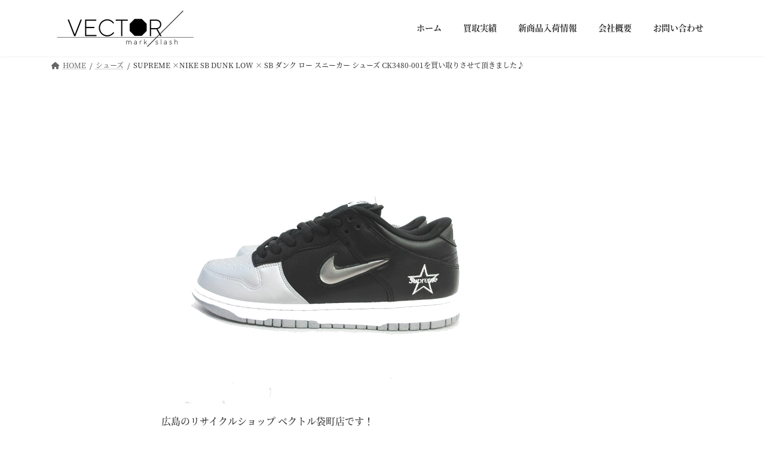

--- FILE ---
content_type: text/html; charset=UTF-8
request_url: https://vector-kgr.jp/2019/10/01/supreme-xnike-sb-dunk-low-x-sb-%E3%83%80%E3%83%B3%E3%82%AF-%E3%83%AD%E3%83%BC-%E3%82%B9%E3%83%8B%E3%83%BC%E3%82%AB%E3%83%BC-%E3%82%B7%E3%83%A5%E3%83%BC%E3%82%BA-ck3480-001%E3%82%92%E8%B2%B7/
body_size: 33791
content:
<!DOCTYPE html>
<html lang="ja">
<head><meta charset="utf-8"><script>if(navigator.userAgent.match(/MSIE|Internet Explorer/i)||navigator.userAgent.match(/Trident\/7\..*?rv:11/i)){var href=document.location.href;if(!href.match(/[?&]nowprocket/)){if(href.indexOf("?")==-1){if(href.indexOf("#")==-1){document.location.href=href+"?nowprocket=1"}else{document.location.href=href.replace("#","?nowprocket=1#")}}else{if(href.indexOf("#")==-1){document.location.href=href+"&nowprocket=1"}else{document.location.href=href.replace("#","&nowprocket=1#")}}}}</script><script>(()=>{class RocketLazyLoadScripts{constructor(){this.v="2.0.3",this.userEvents=["keydown","keyup","mousedown","mouseup","mousemove","mouseover","mouseenter","mouseout","mouseleave","touchmove","touchstart","touchend","touchcancel","wheel","click","dblclick","input","visibilitychange"],this.attributeEvents=["onblur","onclick","oncontextmenu","ondblclick","onfocus","onmousedown","onmouseenter","onmouseleave","onmousemove","onmouseout","onmouseover","onmouseup","onmousewheel","onscroll","onsubmit"]}async t(){this.i(),this.o(),/iP(ad|hone)/.test(navigator.userAgent)&&this.h(),this.u(),this.l(this),this.m(),this.k(this),this.p(this),this._(),await Promise.all([this.R(),this.L()]),this.lastBreath=Date.now(),this.S(this),this.P(),this.D(),this.O(),this.M(),await this.C(this.delayedScripts.normal),await this.C(this.delayedScripts.defer),await this.C(this.delayedScripts.async),this.F("domReady"),await this.T(),await this.j(),await this.I(),this.F("windowLoad"),await this.A(),window.dispatchEvent(new Event("rocket-allScriptsLoaded")),this.everythingLoaded=!0,this.lastTouchEnd&&await new Promise((t=>setTimeout(t,500-Date.now()+this.lastTouchEnd))),this.H(),this.F("all"),this.U(),this.W()}i(){this.CSPIssue=sessionStorage.getItem("rocketCSPIssue"),document.addEventListener("securitypolicyviolation",(t=>{this.CSPIssue||"script-src-elem"!==t.violatedDirective||"data"!==t.blockedURI||(this.CSPIssue=!0,sessionStorage.setItem("rocketCSPIssue",!0))}),{isRocket:!0})}o(){window.addEventListener("pageshow",(t=>{this.persisted=t.persisted,this.realWindowLoadedFired=!0}),{isRocket:!0}),window.addEventListener("pagehide",(()=>{this.onFirstUserAction=null}),{isRocket:!0})}h(){let t;function e(e){t=e}window.addEventListener("touchstart",e,{isRocket:!0}),window.addEventListener("touchend",(function i(o){Math.abs(o.changedTouches[0].pageX-t.changedTouches[0].pageX)<10&&Math.abs(o.changedTouches[0].pageY-t.changedTouches[0].pageY)<10&&o.timeStamp-t.timeStamp<200&&(o.target.dispatchEvent(new PointerEvent("click",{target:o.target,bubbles:!0,cancelable:!0,detail:1})),event.preventDefault(),window.removeEventListener("touchstart",e,{isRocket:!0}),window.removeEventListener("touchend",i,{isRocket:!0}))}),{isRocket:!0})}q(t){this.userActionTriggered||("mousemove"!==t.type||this.firstMousemoveIgnored?"keyup"===t.type||"mouseover"===t.type||"mouseout"===t.type||(this.userActionTriggered=!0,this.onFirstUserAction&&this.onFirstUserAction()):this.firstMousemoveIgnored=!0),"click"===t.type&&t.preventDefault(),this.savedUserEvents.length>0&&(t.stopPropagation(),t.stopImmediatePropagation()),"touchstart"===this.lastEvent&&"touchend"===t.type&&(this.lastTouchEnd=Date.now()),"click"===t.type&&(this.lastTouchEnd=0),this.lastEvent=t.type,this.savedUserEvents.push(t)}u(){this.savedUserEvents=[],this.userEventHandler=this.q.bind(this),this.userEvents.forEach((t=>window.addEventListener(t,this.userEventHandler,{passive:!1,isRocket:!0})))}U(){this.userEvents.forEach((t=>window.removeEventListener(t,this.userEventHandler,{passive:!1,isRocket:!0}))),this.savedUserEvents.forEach((t=>{t.target.dispatchEvent(new window[t.constructor.name](t.type,t))}))}m(){this.eventsMutationObserver=new MutationObserver((t=>{const e="return false";for(const i of t){if("attributes"===i.type){const t=i.target.getAttribute(i.attributeName);t&&t!==e&&(i.target.setAttribute("data-rocket-"+i.attributeName,t),i.target["rocket"+i.attributeName]=new Function("event",t),i.target.setAttribute(i.attributeName,e))}"childList"===i.type&&i.addedNodes.forEach((t=>{if(t.nodeType===Node.ELEMENT_NODE)for(const i of t.attributes)this.attributeEvents.includes(i.name)&&i.value&&""!==i.value&&(t.setAttribute("data-rocket-"+i.name,i.value),t["rocket"+i.name]=new Function("event",i.value),t.setAttribute(i.name,e))}))}})),this.eventsMutationObserver.observe(document,{subtree:!0,childList:!0,attributeFilter:this.attributeEvents})}H(){this.eventsMutationObserver.disconnect(),this.attributeEvents.forEach((t=>{document.querySelectorAll("[data-rocket-"+t+"]").forEach((e=>{e.setAttribute(t,e.getAttribute("data-rocket-"+t)),e.removeAttribute("data-rocket-"+t)}))}))}k(t){Object.defineProperty(HTMLElement.prototype,"onclick",{get(){return this.rocketonclick||null},set(e){this.rocketonclick=e,this.setAttribute(t.everythingLoaded?"onclick":"data-rocket-onclick","this.rocketonclick(event)")}})}S(t){function e(e,i){let o=e[i];e[i]=null,Object.defineProperty(e,i,{get:()=>o,set(s){t.everythingLoaded?o=s:e["rocket"+i]=o=s}})}e(document,"onreadystatechange"),e(window,"onload"),e(window,"onpageshow");try{Object.defineProperty(document,"readyState",{get:()=>t.rocketReadyState,set(e){t.rocketReadyState=e},configurable:!0}),document.readyState="loading"}catch(t){console.log("WPRocket DJE readyState conflict, bypassing")}}l(t){this.originalAddEventListener=EventTarget.prototype.addEventListener,this.originalRemoveEventListener=EventTarget.prototype.removeEventListener,this.savedEventListeners=[],EventTarget.prototype.addEventListener=function(e,i,o){o&&o.isRocket||!t.B(e,this)&&!t.userEvents.includes(e)||t.B(e,this)&&!t.userActionTriggered||e.startsWith("rocket-")||t.everythingLoaded?t.originalAddEventListener.call(this,e,i,o):t.savedEventListeners.push({target:this,remove:!1,type:e,func:i,options:o})},EventTarget.prototype.removeEventListener=function(e,i,o){o&&o.isRocket||!t.B(e,this)&&!t.userEvents.includes(e)||t.B(e,this)&&!t.userActionTriggered||e.startsWith("rocket-")||t.everythingLoaded?t.originalRemoveEventListener.call(this,e,i,o):t.savedEventListeners.push({target:this,remove:!0,type:e,func:i,options:o})}}F(t){"all"===t&&(EventTarget.prototype.addEventListener=this.originalAddEventListener,EventTarget.prototype.removeEventListener=this.originalRemoveEventListener),this.savedEventListeners=this.savedEventListeners.filter((e=>{let i=e.type,o=e.target||window;return"domReady"===t&&"DOMContentLoaded"!==i&&"readystatechange"!==i||("windowLoad"===t&&"load"!==i&&"readystatechange"!==i&&"pageshow"!==i||(this.B(i,o)&&(i="rocket-"+i),e.remove?o.removeEventListener(i,e.func,e.options):o.addEventListener(i,e.func,e.options),!1))}))}p(t){let e;function i(e){return t.everythingLoaded?e:e.split(" ").map((t=>"load"===t||t.startsWith("load.")?"rocket-jquery-load":t)).join(" ")}function o(o){function s(e){const s=o.fn[e];o.fn[e]=o.fn.init.prototype[e]=function(){return this[0]===window&&t.userActionTriggered&&("string"==typeof arguments[0]||arguments[0]instanceof String?arguments[0]=i(arguments[0]):"object"==typeof arguments[0]&&Object.keys(arguments[0]).forEach((t=>{const e=arguments[0][t];delete arguments[0][t],arguments[0][i(t)]=e}))),s.apply(this,arguments),this}}if(o&&o.fn&&!t.allJQueries.includes(o)){const e={DOMContentLoaded:[],"rocket-DOMContentLoaded":[]};for(const t in e)document.addEventListener(t,(()=>{e[t].forEach((t=>t()))}),{isRocket:!0});o.fn.ready=o.fn.init.prototype.ready=function(i){function s(){parseInt(o.fn.jquery)>2?setTimeout((()=>i.bind(document)(o))):i.bind(document)(o)}return t.realDomReadyFired?!t.userActionTriggered||t.fauxDomReadyFired?s():e["rocket-DOMContentLoaded"].push(s):e.DOMContentLoaded.push(s),o([])},s("on"),s("one"),s("off"),t.allJQueries.push(o)}e=o}t.allJQueries=[],o(window.jQuery),Object.defineProperty(window,"jQuery",{get:()=>e,set(t){o(t)}})}P(){const t=new Map;document.write=document.writeln=function(e){const i=document.currentScript,o=document.createRange(),s=i.parentElement;let n=t.get(i);void 0===n&&(n=i.nextSibling,t.set(i,n));const c=document.createDocumentFragment();o.setStart(c,0),c.appendChild(o.createContextualFragment(e)),s.insertBefore(c,n)}}async R(){return new Promise((t=>{this.userActionTriggered?t():this.onFirstUserAction=t}))}async L(){return new Promise((t=>{document.addEventListener("DOMContentLoaded",(()=>{this.realDomReadyFired=!0,t()}),{isRocket:!0})}))}async I(){return this.realWindowLoadedFired?Promise.resolve():new Promise((t=>{window.addEventListener("load",t,{isRocket:!0})}))}M(){this.pendingScripts=[];this.scriptsMutationObserver=new MutationObserver((t=>{for(const e of t)e.addedNodes.forEach((t=>{"SCRIPT"!==t.tagName||t.noModule||t.isWPRocket||this.pendingScripts.push({script:t,promise:new Promise((e=>{const i=()=>{const i=this.pendingScripts.findIndex((e=>e.script===t));i>=0&&this.pendingScripts.splice(i,1),e()};t.addEventListener("load",i,{isRocket:!0}),t.addEventListener("error",i,{isRocket:!0}),setTimeout(i,1e3)}))})}))})),this.scriptsMutationObserver.observe(document,{childList:!0,subtree:!0})}async j(){await this.J(),this.pendingScripts.length?(await this.pendingScripts[0].promise,await this.j()):this.scriptsMutationObserver.disconnect()}D(){this.delayedScripts={normal:[],async:[],defer:[]},document.querySelectorAll("script[type$=rocketlazyloadscript]").forEach((t=>{t.hasAttribute("data-rocket-src")?t.hasAttribute("async")&&!1!==t.async?this.delayedScripts.async.push(t):t.hasAttribute("defer")&&!1!==t.defer||"module"===t.getAttribute("data-rocket-type")?this.delayedScripts.defer.push(t):this.delayedScripts.normal.push(t):this.delayedScripts.normal.push(t)}))}async _(){await this.L();let t=[];document.querySelectorAll("script[type$=rocketlazyloadscript][data-rocket-src]").forEach((e=>{let i=e.getAttribute("data-rocket-src");if(i&&!i.startsWith("data:")){i.startsWith("//")&&(i=location.protocol+i);try{const o=new URL(i).origin;o!==location.origin&&t.push({src:o,crossOrigin:e.crossOrigin||"module"===e.getAttribute("data-rocket-type")})}catch(t){}}})),t=[...new Map(t.map((t=>[JSON.stringify(t),t]))).values()],this.N(t,"preconnect")}async $(t){if(await this.G(),!0!==t.noModule||!("noModule"in HTMLScriptElement.prototype))return new Promise((e=>{let i;function o(){(i||t).setAttribute("data-rocket-status","executed"),e()}try{if(navigator.userAgent.includes("Firefox/")||""===navigator.vendor||this.CSPIssue)i=document.createElement("script"),[...t.attributes].forEach((t=>{let e=t.nodeName;"type"!==e&&("data-rocket-type"===e&&(e="type"),"data-rocket-src"===e&&(e="src"),i.setAttribute(e,t.nodeValue))})),t.text&&(i.text=t.text),t.nonce&&(i.nonce=t.nonce),i.hasAttribute("src")?(i.addEventListener("load",o,{isRocket:!0}),i.addEventListener("error",(()=>{i.setAttribute("data-rocket-status","failed-network"),e()}),{isRocket:!0}),setTimeout((()=>{i.isConnected||e()}),1)):(i.text=t.text,o()),i.isWPRocket=!0,t.parentNode.replaceChild(i,t);else{const i=t.getAttribute("data-rocket-type"),s=t.getAttribute("data-rocket-src");i?(t.type=i,t.removeAttribute("data-rocket-type")):t.removeAttribute("type"),t.addEventListener("load",o,{isRocket:!0}),t.addEventListener("error",(i=>{this.CSPIssue&&i.target.src.startsWith("data:")?(console.log("WPRocket: CSP fallback activated"),t.removeAttribute("src"),this.$(t).then(e)):(t.setAttribute("data-rocket-status","failed-network"),e())}),{isRocket:!0}),s?(t.fetchPriority="high",t.removeAttribute("data-rocket-src"),t.src=s):t.src="data:text/javascript;base64,"+window.btoa(unescape(encodeURIComponent(t.text)))}}catch(i){t.setAttribute("data-rocket-status","failed-transform"),e()}}));t.setAttribute("data-rocket-status","skipped")}async C(t){const e=t.shift();return e?(e.isConnected&&await this.$(e),this.C(t)):Promise.resolve()}O(){this.N([...this.delayedScripts.normal,...this.delayedScripts.defer,...this.delayedScripts.async],"preload")}N(t,e){this.trash=this.trash||[];let i=!0;var o=document.createDocumentFragment();t.forEach((t=>{const s=t.getAttribute&&t.getAttribute("data-rocket-src")||t.src;if(s&&!s.startsWith("data:")){const n=document.createElement("link");n.href=s,n.rel=e,"preconnect"!==e&&(n.as="script",n.fetchPriority=i?"high":"low"),t.getAttribute&&"module"===t.getAttribute("data-rocket-type")&&(n.crossOrigin=!0),t.crossOrigin&&(n.crossOrigin=t.crossOrigin),t.integrity&&(n.integrity=t.integrity),t.nonce&&(n.nonce=t.nonce),o.appendChild(n),this.trash.push(n),i=!1}})),document.head.appendChild(o)}W(){this.trash.forEach((t=>t.remove()))}async T(){try{document.readyState="interactive"}catch(t){}this.fauxDomReadyFired=!0;try{await this.G(),document.dispatchEvent(new Event("rocket-readystatechange")),await this.G(),document.rocketonreadystatechange&&document.rocketonreadystatechange(),await this.G(),document.dispatchEvent(new Event("rocket-DOMContentLoaded")),await this.G(),window.dispatchEvent(new Event("rocket-DOMContentLoaded"))}catch(t){console.error(t)}}async A(){try{document.readyState="complete"}catch(t){}try{await this.G(),document.dispatchEvent(new Event("rocket-readystatechange")),await this.G(),document.rocketonreadystatechange&&document.rocketonreadystatechange(),await this.G(),window.dispatchEvent(new Event("rocket-load")),await this.G(),window.rocketonload&&window.rocketonload(),await this.G(),this.allJQueries.forEach((t=>t(window).trigger("rocket-jquery-load"))),await this.G();const t=new Event("rocket-pageshow");t.persisted=this.persisted,window.dispatchEvent(t),await this.G(),window.rocketonpageshow&&window.rocketonpageshow({persisted:this.persisted})}catch(t){console.error(t)}}async G(){Date.now()-this.lastBreath>45&&(await this.J(),this.lastBreath=Date.now())}async J(){return document.hidden?new Promise((t=>setTimeout(t))):new Promise((t=>requestAnimationFrame(t)))}B(t,e){return e===document&&"readystatechange"===t||(e===document&&"DOMContentLoaded"===t||(e===window&&"DOMContentLoaded"===t||(e===window&&"load"===t||e===window&&"pageshow"===t)))}static run(){(new RocketLazyLoadScripts).t()}}RocketLazyLoadScripts.run()})();</script>

<meta http-equiv="X-UA-Compatible" content="IE=edge">
<meta name="viewport" content="width=device-width, initial-scale=1">

<title>SUPREME ×NIKE SB DUNK LOW × SB ダンク ロー スニーカー シューズ CK3480-001を買い取りさせて頂きました♪ | ブランド品 古着の高価買取｜ベクトルマークスラッシュ｜広島 リサイクルショップ</title><link rel="preload" data-rocket-preload as="font" href="https://use.fontawesome.com/releases/v5.12.1/webfonts/fa-solid-900.woff2" crossorigin><link rel="preload" data-rocket-preload as="font" href="https://vector-kgr.jp/wp-content/themes/lightning/vendor/vektor-inc/font-awesome-versions/src/versions/6/webfonts/fa-solid-900.woff2" crossorigin><link rel="preload" data-rocket-preload as="font" href="https://fonts.gstatic.com/s/notoserifjp/v21/xn77YHs72GKoTvER4Gn3b5eMZCqNRkt3Q8XVs92JGKiledLupW3zxgEInRsa.96.woff2" crossorigin><link rel="preload" data-rocket-preload as="font" href="https://fonts.gstatic.com/s/notoserifjp/v21/xn77YHs72GKoTvER4Gn3b5eMZCqNRkt3Q8XVs92JGKiledLupW3zxgEInRsa.103.woff2" crossorigin><link rel="preload" data-rocket-preload as="font" href="https://fonts.gstatic.com/s/notoserifjp/v21/xn77YHs72GKoTvER4Gn3b5eMZCqNRkt3Q8XVs92JGKiledLupW3zxgEInRsa.105.woff2" crossorigin><link rel="preload" data-rocket-preload as="font" href="https://fonts.gstatic.com/s/notoserifjp/v21/xn77YHs72GKoTvER4Gn3b5eMZCqNRkt3Q8XVs92JGKiledLupW3zxgEInRsa.107.woff2" crossorigin><link rel="preload" data-rocket-preload as="font" href="https://fonts.gstatic.com/s/notoserifjp/v21/xn77YHs72GKoTvER4Gn3b5eMZCqNRkt3Q8XVs92JGKiledLupW3zxgEInRsa.108.woff2" crossorigin><link rel="preload" data-rocket-preload as="font" href="https://fonts.gstatic.com/s/notoserifjp/v21/xn77YHs72GKoTvER4Gn3b5eMZCqNRkt3Q8XVs92JGKiledLupW3zxgEInRsa.109.woff2" crossorigin><link rel="preload" data-rocket-preload as="font" href="https://fonts.gstatic.com/s/notoserifjp/v21/xn77YHs72GKoTvER4Gn3b5eMZCqNRkt3Q8XVs92JGKiledLupW3zxgEInRsa.110.woff2" crossorigin><link rel="preload" data-rocket-preload as="font" href="https://fonts.gstatic.com/s/notoserifjp/v21/xn77YHs72GKoTvER4Gn3b5eMZCqNRkt3Q8XVs92JGKiledLupW3zxgEInRsa.111.woff2" crossorigin><link rel="preload" data-rocket-preload as="font" href="https://fonts.gstatic.com/s/notoserifjp/v21/xn77YHs72GKoTvER4Gn3b5eMZCqNRkt3Q8XVs92JGKiledLupW3zxgEInRsa.112.woff2" crossorigin><link rel="preload" data-rocket-preload as="font" href="https://fonts.gstatic.com/s/notoserifjp/v21/xn77YHs72GKoTvER4Gn3b5eMZCqNRkt3Q8XVs92JGKiledLupW3zxgEInRsa.113.woff2" crossorigin><link rel="preload" data-rocket-preload as="font" href="https://fonts.gstatic.com/s/notoserifjp/v21/xn77YHs72GKoTvER4Gn3b5eMZCqNRkt3Q8XVs92JGKiledLupW3zxgEInRsa.114.woff2" crossorigin><link rel="preload" data-rocket-preload as="font" href="https://fonts.gstatic.com/s/notoserifjp/v21/xn77YHs72GKoTvER4Gn3b5eMZCqNRkt3Q8XVs92JGKiledLupW3zxgEInRsa.115.woff2" crossorigin><link rel="preload" data-rocket-preload as="font" href="https://fonts.gstatic.com/s/notoserifjp/v21/xn77YHs72GKoTvER4Gn3b5eMZCqNRkt3Q8XVs92JGKiledLupW3zxgEInRsa.116.woff2" crossorigin><link rel="preload" data-rocket-preload as="font" href="https://fonts.gstatic.com/s/notoserifjp/v21/xn77YHs72GKoTvER4Gn3b5eMZCqNRkt3Q8XVs92JGKiledLupW3zxgEInRsa.117.woff2" crossorigin><link rel="preload" data-rocket-preload as="font" href="https://fonts.gstatic.com/s/notoserifjp/v21/xn77YHs72GKoTvER4Gn3b5eMZCqNRkt3Q8XVs92JGKiledLupW3zxgEInRsa.118.woff2" crossorigin><link rel="preload" data-rocket-preload as="font" href="https://fonts.gstatic.com/s/notoserifjp/v21/xn77YHs72GKoTvER4Gn3b5eMZCqNRkt3Q8XVs92JGKiledLupW3zxgEInRsa.119.woff2" crossorigin><link rel="preload" data-rocket-preload as="font" href="https://fonts.gstatic.com/s/notoserifjp/v21/xn77YHs72GKoTvER4Gn3b5eMZGKLRkt3Q8XVs92JGKiledLupW3zxgEInRsa.95.woff2" crossorigin><link rel="preload" data-rocket-preload as="font" href="https://fonts.gstatic.com/s/notoserifjp/v21/xn77YHs72GKoTvER4Gn3b5eMZGKLRkt3Q8XVs92JGKiledLupW3zxgEInRsa.96.woff2" crossorigin><link rel="preload" data-rocket-preload as="font" href="https://fonts.gstatic.com/s/notoserifjp/v21/xn77YHs72GKoTvER4Gn3b5eMZGKLRkt3Q8XVs92JGKiledLupW3zxgEInRsa.103.woff2" crossorigin><link rel="preload" data-rocket-preload as="font" href="https://fonts.gstatic.com/s/notoserifjp/v21/xn77YHs72GKoTvER4Gn3b5eMZGKLRkt3Q8XVs92JGKiledLupW3zxgEInRsa.108.woff2" crossorigin><link rel="preload" data-rocket-preload as="font" href="https://fonts.gstatic.com/s/notoserifjp/v21/xn77YHs72GKoTvER4Gn3b5eMZGKLRkt3Q8XVs92JGKiledLupW3zxgEInRsa.109.woff2" crossorigin><link rel="preload" data-rocket-preload as="font" href="https://fonts.gstatic.com/s/notoserifjp/v21/xn77YHs72GKoTvER4Gn3b5eMZGKLRkt3Q8XVs92JGKiledLupW3zxgEInRsa.111.woff2" crossorigin><link rel="preload" data-rocket-preload as="font" href="https://fonts.gstatic.com/s/notoserifjp/v21/xn77YHs72GKoTvER4Gn3b5eMZGKLRkt3Q8XVs92JGKiledLupW3zxgEInRsa.112.woff2" crossorigin><link rel="preload" data-rocket-preload as="font" href="https://fonts.gstatic.com/s/notoserifjp/v21/xn77YHs72GKoTvER4Gn3b5eMZGKLRkt3Q8XVs92JGKiledLupW3zxgEInRsa.113.woff2" crossorigin><link rel="preload" data-rocket-preload as="font" href="https://fonts.gstatic.com/s/notoserifjp/v21/xn77YHs72GKoTvER4Gn3b5eMZGKLRkt3Q8XVs92JGKiledLupW3zxgEInRsa.114.woff2" crossorigin><link rel="preload" data-rocket-preload as="font" href="https://fonts.gstatic.com/s/notoserifjp/v21/xn77YHs72GKoTvER4Gn3b5eMZGKLRkt3Q8XVs92JGKiledLupW3zxgEInRsa.115.woff2" crossorigin><link rel="preload" data-rocket-preload as="font" href="https://fonts.gstatic.com/s/notoserifjp/v21/xn77YHs72GKoTvER4Gn3b5eMZGKLRkt3Q8XVs92JGKiledLupW3zxgEInRsa.116.woff2" crossorigin><link rel="preload" data-rocket-preload as="font" href="https://fonts.gstatic.com/s/notoserifjp/v21/xn77YHs72GKoTvER4Gn3b5eMZGKLRkt3Q8XVs92JGKiledLupW3zxgEInRsa.117.woff2" crossorigin><link rel="preload" data-rocket-preload as="font" href="https://fonts.gstatic.com/s/notoserifjp/v21/xn77YHs72GKoTvER4Gn3b5eMZGKLRkt3Q8XVs92JGKiledLupW3zxgEInRsa.118.woff2" crossorigin><link rel="preload" data-rocket-preload as="font" href="https://fonts.gstatic.com/s/notoserifjp/v21/xn77YHs72GKoTvER4Gn3b5eMZGKLRkt3Q8XVs92JGKiledLupW3zxgEInRsa.119.woff2" crossorigin><style id="wpr-usedcss">img.emoji{display:inline!important;border:none!important;box-shadow:none!important;height:1em!important;width:1em!important;margin:0 .07em!important;vertical-align:-.1em!important;background:0 0!important;padding:0!important}:root{--vk-color-border-hr:rgba(0, 0, 0, .07);--vk-color-bg-accent:rgba(0, 0, 0, .02);--vk-color-border-light:rgba(0, 0, 0, .07);--vk-color-border-zuru:rgba(255, 255, 255, .8);--vk-color-text-meta:#d44950;--vk-color-text-body:#555555;--vk-color-text-link:#666666;--vk-color-text-link-hover:#1e73be;--vk-size-radius:4px;--vk-size-radius-sm:2px;--vk-size-text:16px;--vk-size-text-meta:0.75rem;--vk-size-text-lg:1.313rem;--vk-size-text-sm:0.875rem;--vk-size-text-xs:0.75rem;--vk-margin-meta:0.5rem;--vk-margin-block-bottom:2rem}.veu_count_sns_fb,.veu_count_sns_hb{position:absolute;bottom:5px;right:5px;font-size:77%;line-height:1;font-weight:700}.page_top_btn{position:fixed;right:2%;bottom:3%;z-index:99999;width:40px;height:38px;color:transparent;border:none;background:rgba(0,0,0,.8);box-shadow:0 0 0 1px rgba(255,255,255,.8),0 0 0 2px rgba(0,0,0,.8);background-image:var(--ver_page_top_button_url);background-size:50%;background-repeat:no-repeat;background-position:center;opacity:0;transition:opacity .3s;text-decoration:none}.page_top_btn:hover{transition:opacity .3s;color:transparent;text-decoration:none}.scrolled .page_top_btn{display:block;opacity:1;color:transparent}:root{--ver_page_top_button_url:url(https://vector-kgr.jp/wp-content/plugins/vk-all-in-one-expansion-unit/assets/images/to-top-btn-icon.svg)}:where(.wp-block-button__link){border-radius:9999px;box-shadow:none;padding:calc(.667em + 2px) calc(1.333em + 2px);text-decoration:none}:where(.wp-block-calendar table:not(.has-background) th){background:#ddd}:where(.wp-block-columns){margin-bottom:1.75em}:where(.wp-block-columns.has-background){padding:1.25em 2.375em}:where(.wp-block-post-comments input[type=submit]){border:none}:where(.wp-block-cover-image:not(.has-text-color)),:where(.wp-block-cover:not(.has-text-color)){color:#fff}:where(.wp-block-cover-image.is-light:not(.has-text-color)),:where(.wp-block-cover.is-light:not(.has-text-color)){color:#000}:where(.wp-block-file){margin-bottom:1.5em}:where(.wp-block-file__button){border-radius:2em;display:inline-block;padding:.5em 1em}:where(.wp-block-file__button):is(a):active,:where(.wp-block-file__button):is(a):focus,:where(.wp-block-file__button):is(a):hover,:where(.wp-block-file__button):is(a):visited{box-shadow:none;color:#fff;opacity:.85;text-decoration:none}.wp-block-image img{box-sizing:border-box;height:auto;max-width:100%;vertical-align:bottom}.wp-block-image.aligncenter{text-align:center}.wp-block-image .aligncenter,.wp-block-image.aligncenter{display:table}.wp-block-image .aligncenter{margin-left:auto;margin-right:auto}.wp-block-image :where(.has-border-color){border-style:solid}.wp-block-image :where([style*=border-top-color]){border-top-style:solid}.wp-block-image :where([style*=border-right-color]){border-right-style:solid}.wp-block-image :where([style*=border-bottom-color]){border-bottom-style:solid}.wp-block-image :where([style*=border-left-color]){border-left-style:solid}.wp-block-image :where([style*=border-width]){border-style:solid}.wp-block-image :where([style*=border-top-width]){border-top-style:solid}.wp-block-image :where([style*=border-right-width]){border-right-style:solid}.wp-block-image :where([style*=border-bottom-width]){border-bottom-style:solid}.wp-block-image :where([style*=border-left-width]){border-left-style:solid}.wp-block-image figure{margin:0}:where(.wp-block-latest-comments:not([style*=line-height] .wp-block-latest-comments__comment)){line-height:1.1}:where(.wp-block-latest-comments:not([style*=line-height] .wp-block-latest-comments__comment-excerpt p)){line-height:1.8}ol,ul{box-sizing:border-box}:where(.wp-block-navigation.has-background .wp-block-navigation-item a:not(.wp-element-button)),:where(.wp-block-navigation.has-background .wp-block-navigation-submenu a:not(.wp-element-button)){padding:.5em 1em}:where(.wp-block-navigation .wp-block-navigation__submenu-container .wp-block-navigation-item a:not(.wp-element-button)),:where(.wp-block-navigation .wp-block-navigation__submenu-container .wp-block-navigation-submenu a:not(.wp-element-button)),:where(.wp-block-navigation .wp-block-navigation__submenu-container .wp-block-navigation-submenu button.wp-block-navigation-item__content),:where(.wp-block-navigation .wp-block-navigation__submenu-container .wp-block-pages-list__item button.wp-block-navigation-item__content){padding:.5em 1em}:where(p.has-text-color:not(.has-link-color)) a{color:inherit}:where(.wp-block-post-excerpt){margin-bottom:var(--wp--style--block-gap);margin-top:var(--wp--style--block-gap)}:where(.wp-block-pullquote){margin:0 0 1em}:where(.wp-block-search__button){border:1px solid #ccc;padding:6px 10px}:where(.wp-block-search__button-inside .wp-block-search__inside-wrapper){border:1px solid #949494;box-sizing:border-box;padding:4px}:where(.wp-block-search__button-inside .wp-block-search__inside-wrapper) .wp-block-search__input{border:none;border-radius:0;padding:0 4px}:where(.wp-block-search__button-inside .wp-block-search__inside-wrapper) .wp-block-search__input:focus{outline:0}:where(.wp-block-search__button-inside .wp-block-search__inside-wrapper) :where(.wp-block-search__button){padding:4px 8px}:where(.wp-block-term-description){margin-bottom:var(--wp--style--block-gap);margin-top:var(--wp--style--block-gap)}:where(pre.wp-block-verse){font-family:inherit}:root{--wp--preset--font-size--normal:16px;--wp--preset--font-size--huge:42px}.aligncenter{clear:both}.screen-reader-text{clip:rect(1px,1px,1px,1px);word-wrap:normal!important;border:0;-webkit-clip-path:inset(50%);clip-path:inset(50%);height:1px;margin:-1px;overflow:hidden;padding:0;position:absolute;width:1px}.screen-reader-text:focus{clip:auto!important;background-color:#ddd;-webkit-clip-path:none;clip-path:none;color:#444;display:block;font-size:1em;height:auto;left:5px;line-height:normal;padding:15px 23px 14px;text-decoration:none;top:5px;width:auto;z-index:100000}html :where(.has-border-color){border-style:solid}html :where([style*=border-top-color]){border-top-style:solid}html :where([style*=border-right-color]){border-right-style:solid}html :where([style*=border-bottom-color]){border-bottom-style:solid}html :where([style*=border-left-color]){border-left-style:solid}html :where([style*=border-width]){border-style:solid}html :where([style*=border-top-width]){border-top-style:solid}html :where([style*=border-right-width]){border-right-style:solid}html :where([style*=border-bottom-width]){border-bottom-style:solid}html :where([style*=border-left-width]){border-left-style:solid}html :where(img[class*=wp-image-]){height:auto;max-width:100%}:where(figure){margin:0 0 1em}html :where(.is-position-sticky){--wp-admin--admin-bar--position-offset:var(--wp-admin--admin-bar--height,0px)}@media screen and (max-width:600px){html :where(.is-position-sticky){--wp-admin--admin-bar--position-offset:0px}}:root{--wp--preset--color--vk-color-primary:#337ab7}:root{--vk-color-primary:var(--wp--preset--color--vk-color-primary)}:root{--wp--preset--color--vk-color-primary-dark:#296292}:root{--vk-color-primary-dark:var(--wp--preset--color--vk-color-primary-dark)}:root{--wp--preset--color--vk-color-primary-vivid:#3886c9}:root{--vk-color-primary-vivid:var(--wp--preset--color--vk-color-primary-vivid)}body{--wp--preset--color--black:#000000;--wp--preset--color--cyan-bluish-gray:#abb8c3;--wp--preset--color--white:#ffffff;--wp--preset--color--pale-pink:#f78da7;--wp--preset--color--vivid-red:#cf2e2e;--wp--preset--color--luminous-vivid-orange:#ff6900;--wp--preset--color--luminous-vivid-amber:#fcb900;--wp--preset--color--light-green-cyan:#7bdcb5;--wp--preset--color--vivid-green-cyan:#00d084;--wp--preset--color--pale-cyan-blue:#8ed1fc;--wp--preset--color--vivid-cyan-blue:#0693e3;--wp--preset--color--vivid-purple:#9b51e0;--wp--preset--color--vk-color-primary:#337ab7;--wp--preset--color--vk-color-primary-dark:#296292;--wp--preset--color--vk-color-primary-vivid:#3886c9;--wp--preset--gradient--vivid-cyan-blue-to-vivid-purple:linear-gradient(135deg,rgba(6, 147, 227, 1) 0%,rgb(155, 81, 224) 100%);--wp--preset--gradient--light-green-cyan-to-vivid-green-cyan:linear-gradient(135deg,rgb(122, 220, 180) 0%,rgb(0, 208, 130) 100%);--wp--preset--gradient--luminous-vivid-amber-to-luminous-vivid-orange:linear-gradient(135deg,rgba(252, 185, 0, 1) 0%,rgba(255, 105, 0, 1) 100%);--wp--preset--gradient--luminous-vivid-orange-to-vivid-red:linear-gradient(135deg,rgba(255, 105, 0, 1) 0%,rgb(207, 46, 46) 100%);--wp--preset--gradient--very-light-gray-to-cyan-bluish-gray:linear-gradient(135deg,rgb(238, 238, 238) 0%,rgb(169, 184, 195) 100%);--wp--preset--gradient--cool-to-warm-spectrum:linear-gradient(135deg,rgb(74, 234, 220) 0%,rgb(151, 120, 209) 20%,rgb(207, 42, 186) 40%,rgb(238, 44, 130) 60%,rgb(251, 105, 98) 80%,rgb(254, 248, 76) 100%);--wp--preset--gradient--blush-light-purple:linear-gradient(135deg,rgb(255, 206, 236) 0%,rgb(152, 150, 240) 100%);--wp--preset--gradient--blush-bordeaux:linear-gradient(135deg,rgb(254, 205, 165) 0%,rgb(254, 45, 45) 50%,rgb(107, 0, 62) 100%);--wp--preset--gradient--luminous-dusk:linear-gradient(135deg,rgb(255, 203, 112) 0%,rgb(199, 81, 192) 50%,rgb(65, 88, 208) 100%);--wp--preset--gradient--pale-ocean:linear-gradient(135deg,rgb(255, 245, 203) 0%,rgb(182, 227, 212) 50%,rgb(51, 167, 181) 100%);--wp--preset--gradient--electric-grass:linear-gradient(135deg,rgb(202, 248, 128) 0%,rgb(113, 206, 126) 100%);--wp--preset--gradient--midnight:linear-gradient(135deg,rgb(2, 3, 129) 0%,rgb(40, 116, 252) 100%);--wp--preset--gradient--vivid-green-cyan-to-vivid-cyan-blue:linear-gradient(135deg,rgba(0, 208, 132, 1) 0%,rgba(6, 147, 227, 1) 100%);--wp--preset--font-size--small:14px;--wp--preset--font-size--medium:20px;--wp--preset--font-size--large:24px;--wp--preset--font-size--x-large:42px;--wp--preset--font-size--regular:16px;--wp--preset--font-size--huge:36px;--wp--preset--spacing--20:0.44rem;--wp--preset--spacing--30:0.67rem;--wp--preset--spacing--40:1rem;--wp--preset--spacing--50:1.5rem;--wp--preset--spacing--60:2.25rem;--wp--preset--spacing--70:3.38rem;--wp--preset--spacing--80:5.06rem;--wp--preset--shadow--natural:6px 6px 9px rgba(0, 0, 0, .2);--wp--preset--shadow--deep:12px 12px 50px rgba(0, 0, 0, .4);--wp--preset--shadow--sharp:6px 6px 0px rgba(0, 0, 0, .2);--wp--preset--shadow--outlined:6px 6px 0px -3px rgba(255, 255, 255, 1),6px 6px rgba(0, 0, 0, 1);--wp--preset--shadow--crisp:6px 6px 0px rgba(0, 0, 0, 1)}:where(.is-layout-flex){gap:.5em}:where(.is-layout-grid){gap:.5em}:where(.wp-block-post-template.is-layout-flex){gap:1.25em}:where(.wp-block-post-template.is-layout-grid){gap:1.25em}:where(.wp-block-columns.is-layout-flex){gap:2em}:where(.wp-block-columns.is-layout-grid){gap:2em}@font-face{font-family:"Font Awesome 5 Free";font-style:normal;font-weight:900;font-display:swap;src:url(https://use.fontawesome.com/releases/v5.12.1/webfonts/fa-solid-900.eot);src:url(https://use.fontawesome.com/releases/v5.12.1/webfonts/fa-solid-900.eot?#iefix) format("embedded-opentype"),url(https://use.fontawesome.com/releases/v5.12.1/webfonts/fa-solid-900.woff2) format("woff2"),url(https://use.fontawesome.com/releases/v5.12.1/webfonts/fa-solid-900.woff) format("woff"),url(https://use.fontawesome.com/releases/v5.12.1/webfonts/fa-solid-900.ttf) format("truetype"),url(https://use.fontawesome.com/releases/v5.12.1/webfonts/fa-solid-900.svg#fontawesome) format("svg")}.far,.fas{-moz-osx-font-smoothing:grayscale;-webkit-font-smoothing:antialiased;display:inline-block;font-style:normal;font-variant:normal;text-rendering:auto;line-height:1}.far,.fas{font-family:"Font Awesome 5 Free"}.wpcf7 .screen-reader-response{position:absolute;overflow:hidden;clip:rect(1px,1px,1px,1px);clip-path:inset(50%);height:1px;width:1px;margin:-1px;padding:0;border:0;word-wrap:normal!important}.wpcf7 form .wpcf7-response-output{margin:2em .5em 1em;padding:.2em 1em;border:2px solid #00a0d2}.wpcf7 form.init .wpcf7-response-output,.wpcf7 form.resetting .wpcf7-response-output,.wpcf7 form.submitting .wpcf7-response-output{display:none}.wpcf7 form.sent .wpcf7-response-output{border-color:#46b450}.wpcf7 form.aborted .wpcf7-response-output,.wpcf7 form.failed .wpcf7-response-output{border-color:#dc3232}.wpcf7 form.spam .wpcf7-response-output{border-color:#f56e28}.wpcf7 form.invalid .wpcf7-response-output,.wpcf7 form.payment-required .wpcf7-response-output,.wpcf7 form.unaccepted .wpcf7-response-output{border-color:#ffb900}.wpcf7-form-control-wrap{position:relative}.wpcf7-not-valid-tip{color:#dc3232;font-size:1em;font-weight:400;display:block}.use-floating-validation-tip .wpcf7-not-valid-tip{position:relative;top:-2ex;left:1em;z-index:100;border:1px solid #dc3232;background:#fff;padding:.2em .8em;width:24em}.wpcf7-spinner{visibility:hidden;display:inline-block;background-color:#23282d;opacity:.75;width:24px;height:24px;border:none;border-radius:100%;padding:0;margin:0 24px;position:relative}form.submitting .wpcf7-spinner{visibility:visible}.wpcf7-spinner::before{content:'';position:absolute;background-color:#fbfbfc;top:4px;left:4px;width:6px;height:6px;border:none;border-radius:100%;transform-origin:8px 8px;animation-name:spin;animation-duration:1s;animation-timing-function:linear;animation-iteration-count:infinite}@media (prefers-reduced-motion:reduce){.wpcf7-spinner::before{animation-name:blink;animation-duration:2s}}@keyframes spin{from{transform:rotate(0)}to{transform:rotate(360deg)}}@keyframes blink{from{opacity:0}50%{opacity:1}to{opacity:0}}.wpcf7 input[type=file]{cursor:pointer}.wpcf7 input[type=file]:disabled{cursor:default}.wpcf7 .wpcf7-submit:disabled{cursor:not-allowed}.wpcf7 input[type=tel],.wpcf7 input[type=url]{direction:ltr}:root{--swiper-theme-color:#007aff}.swiper{margin-left:auto;margin-right:auto;position:relative;overflow:hidden;list-style:none;padding:0;z-index:1;display:block}.swiper-wrapper{position:relative;width:100%;height:100%;z-index:1;display:flex;transition-property:transform;transition-timing-function:var(--swiper-wrapper-transition-timing-function,initial);box-sizing:content-box}.swiper-wrapper{transform:translate3d(0,0,0)}.swiper-slide,swiper-slide{flex-shrink:0;width:100%;height:100%;position:relative;transition-property:transform;display:block}.swiper-lazy-preloader{width:42px;height:42px;position:absolute;left:50%;top:50%;margin-left:-21px;margin-top:-21px;z-index:10;transform-origin:50%;box-sizing:border-box;border:4px solid var(--swiper-preloader-color,var(--swiper-theme-color));border-radius:50%;border-top-color:transparent}.swiper:not(.swiper-watch-progress) .swiper-lazy-preloader{animation:1s linear infinite swiper-preloader-spin}@keyframes swiper-preloader-spin{0%{transform:rotate(0)}100%{transform:rotate(360deg)}}:root{--swiper-navigation-size:44px}.swiper-button-next,.swiper-button-prev{position:absolute;top:var(--swiper-navigation-top-offset,50%);width:calc(var(--swiper-navigation-size)/ 44 * 27);height:var(--swiper-navigation-size);margin-top:calc(0px - (var(--swiper-navigation-size)/ 2));z-index:10;cursor:pointer;display:flex;align-items:center;justify-content:center;color:var(--swiper-navigation-color,var(--swiper-theme-color))}.swiper-button-next.swiper-button-disabled,.swiper-button-prev.swiper-button-disabled{opacity:.35;cursor:auto;pointer-events:none}.swiper-button-next.swiper-button-hidden,.swiper-button-prev.swiper-button-hidden{opacity:0;cursor:auto;pointer-events:none}.swiper-navigation-disabled .swiper-button-next,.swiper-navigation-disabled .swiper-button-prev{display:none!important}.swiper-button-next:after,.swiper-button-prev:after{font-family:swiper-icons;font-size:var(--swiper-navigation-size);text-transform:none!important;letter-spacing:0;font-variant:initial;line-height:1}.swiper-button-prev{left:var(--swiper-navigation-sides-offset,10px);right:auto}.swiper-button-prev:after{content:'prev'}.swiper-button-next{right:var(--swiper-navigation-sides-offset,10px);left:auto}.swiper-button-next:after{content:'next'}.swiper-button-lock{display:none}.swiper-pagination{position:absolute;text-align:center;transition:.3s opacity;transform:translate3d(0,0,0);z-index:10}.swiper-scrollbar{border-radius:var(--swiper-scrollbar-border-radius,10px);position:relative;-ms-touch-action:none;background:var(--swiper-scrollbar-bg-color,rgba(0,0,0,.1))}.swiper-scrollbar-disabled>.swiper-scrollbar,.swiper-scrollbar.swiper-scrollbar-disabled{display:none!important}.swiper-scrollbar.swiper-scrollbar-horizontal{position:absolute;left:var(--swiper-scrollbar-sides-offset,1%);bottom:var(--swiper-scrollbar-bottom,4px);top:var(--swiper-scrollbar-top,auto);z-index:50;height:var(--swiper-scrollbar-size,4px);width:calc(100% - 2 * var(--swiper-scrollbar-sides-offset,1%))}.swiper-scrollbar.swiper-scrollbar-vertical{position:absolute;left:var(--swiper-scrollbar-left,auto);right:var(--swiper-scrollbar-right,4px);top:var(--swiper-scrollbar-sides-offset,1%);z-index:50;width:var(--swiper-scrollbar-size,4px);height:calc(100% - 2 * var(--swiper-scrollbar-sides-offset,1%))}.swiper-scrollbar-drag{height:100%;width:100%;position:relative;background:var(--swiper-scrollbar-drag-bg-color,rgba(0,0,0,.5));border-radius:var(--swiper-scrollbar-border-radius,10px);left:0;top:0}.swiper-scrollbar-lock{display:none}.swiper-zoom-container{width:100%;height:100%;display:flex;justify-content:center;align-items:center;text-align:center}.swiper-zoom-container>canvas,.swiper-zoom-container>img,.swiper-zoom-container>svg{max-width:100%;max-height:100%;object-fit:contain}.swiper-slide-zoomed{cursor:move;touch-action:none}.swiper .swiper-notification{position:absolute;left:0;top:0;pointer-events:none;opacity:0;z-index:-1000}.container{width:100%;padding-right:15px;padding-left:15px;margin-right:auto;margin-left:auto}.card{position:relative;display:flex;flex-direction:column;min-width:0;word-wrap:break-word;background-color:#fff;background-clip:border-box;border:1px solid rgba(0,0,0,.125);border-radius:.25rem}.card-body{flex:1 1 auto;min-height:1px;padding:1.25rem}.card-title{margin-bottom:.75rem}.card-img-overlay{position:absolute;top:0;right:0;bottom:0;left:0;padding:1.25rem;border-radius:calc(.25rem - 1px)}.card-img-top{flex-shrink:0;width:100%}.card-img-top{border-top-left-radius:calc(.25rem - 1px);border-top-right-radius:calc(.25rem - 1px)}.media{display:flex;align-items:flex-start}.media-body{flex:1}:root{--vk-font-size-xs:11px;--vk-color-link-text:#c00;--vk-color-link-text-hover:#c00;--vk-color-text-body:#333;--vk-color-text-light:#666;--vk-color-border-hr:#e5e5e5;--vk-color-border-image:#e5e5e5;--vk-line-height-low:1.5em}.vk_posts .vk_post-col-xs-12{width:calc(100% - 30px)}.vk_posts{margin-left:-15px;margin-right:-15px;display:flex;flex-wrap:wrap;clear:both}.vk_post{margin-left:15px;margin-right:15px}.vk_post a:hover{text-decoration:none}.vk_post_imgOuter{position:relative}.vk_post_imgOuter_singleTermLabel{font-size:10px;padding:.3em .8em;position:absolute;right:0;top:0;z-index:100}.vk_post_imgOuter.media-img{overflow:hidden}.vk_post .vk_post_title{font-size:14px;line-height:1.4;font-weight:700;margin-bottom:0}.vk_post .vk_post_title a{color:var(--vk-color-text-body)}.vk_post_title_new{margin-left:.4em;font-size:.8em;white-space:nowrap;color:red}.vk_post .vk_post_date{font-size:var(--vk-font-size-xs);margin-top:.4rem;color:var(--vk-color-text-light)}.vk_post_imgOuter{position:relative;background-size:cover;background-position:center 50%;border-bottom:1px solid var(--vk-color-border-image)}.vk_post_imgOuter>a::after{content:"";position:absolute;top:0;left:0;height:100%;width:100%;background:rgba(0,0,0,0);transition-duration:.3s}.vk_post_imgOuter a:hover .card-img-overlay::after{background:rgba(0,0,0,.5)}.vk_post_imgOuter a{height:100%}.vk_post_imgOuter_img{position:absolute;left:-9999px}.vk_post .vk_post_imgOuter:before{content:"";display:block;padding-top:62%}.vk_post.card{padding:0;margin-bottom:30px;box-sizing:border-box;max-width:100%}.card{overflow:hidden;box-shadow:none}.card a{color:inherit}.card-intext .card-intext-inner{display:block;overflow:hidden;width:100%;height:100%}.card-intext .card-intext-inner .vk_post_body{position:absolute;display:block;overflow:hidden;width:100%;bottom:0;height:calc(15px + var(--vk-line-height-low) + 15px);transition:all .3s ease-out;background-color:rgba(0,0,0,.8);z-index:100}.card-intext .card-intext-inner .vk_post_body .vk_post_title{color:#fff;display:block;overflow:hidden;line-height:var(--vk-line-height-low);width:100%;white-space:nowrap;text-overflow:ellipsis;margin-bottom:15px}.card-intext .card-intext-inner .vk_post_body div,.card-intext .card-intext-inner .vk_post_body p{color:#fff}.card-intext .card-intext-inner:hover .vk_post_body{transition:all .3s ease-out;height:100%}.card-intext .card-intext-inner:hover .vk_post_body .vk_post_title{height:auto;margin-bottom:0;white-space:unset;text-overflow:unset}.card-intext .vk_post_body{padding:15px 20px}.vk_post.media{display:flex;padding:1em 0;margin:0 15px;border-bottom:1px solid var(--vk-color-border-hr,#e5e5e5)}.media-img{border:1px solid var(--vk-color-border-image);padding:1px;margin-right:1rem}.vk_post .media-img{width:35%}.vk_post .media-body{width:65%}.media.vk_post:first-child{border-top:1px solid var(--vk-color-border-hr,#e5e5e5)}:root{--vk-color-text-body:#333333;--vk-color-text-link:#666666;--vk-color-text-link-hover:#1e73be;--vk-color-text-header:#444444;--vk-color-text-meta:#666666;--vk-color-text-light:#666666;--vk-color-border:rgba(0, 0, 0, .2);--vk-color-border-hr:rgba(0, 0, 0, .06);--vk-color-border-image:#e5e5e5;--vk-color-border-form:rgba(0, 0, 0, .2);--vk-color-primary:#c00;--vk-color-primary-dark:#b00;--vk-color-primary-vivid:#d00;--vk-color-accent-bg:rgba(0, 0, 0, .02);--vk-color-header-bg:#fff;--vk-color-footer-bg:#f5f5f5;--vk-width-container:100svw;--vk-width-container-padding:15px;--vk-width-col-2-main:66.6%;--vk-width-col-2-sub:calc(var(--vk-width-container) * 0.27);--vk-margin-meta:0.5rem;--vk-margin-headding-bottom:1em;--vk-margin-element-bottom:1.5rem;--vk-margin-block-bottom:2rem;--vk-margin-section-bottom:3rem;--vk-size-text:16px;--vk-size-text-meta:0.75rem;--vk-size-text-lg:1.5rem;--vk-size-text-sm:0.875rem;--vk-size-text-xs:0.75rem;--vk-size-radius:5px;--vk-size-radius-sm:calc(var(--vk-size-radius) * 0.5);--vk-size-radius-lg:calc(var(--vk-size-radius) * 1.5);--vk-line-height:1.7em;--vk-line-height-low:1.4em}:root{--vk-size-admin-bar:46px;--wp--preset--font-family--system-font:"ヒラギノ角ゴ ProN","Hiragino Kaku Gothic ProN","メイリオ",Meiryo,"ＭＳ Ｐゴシック","MS PGothic",sans-serif}dl,ol,p,ul{margin-bottom:var(--vk-margin-element-bottom)}a{text-decoration:none;color:var(--vk-color-text-link)}a:hover{color:var(--vk-color-text-link-hover);-webkit-text-decoration-color:var(--vk-color-text-link-hover);text-decoration-color:var(--vk-color-text-link-hover)}li a,p a{text-decoration:underline;-webkit-text-decoration-style:dotted;text-decoration-style:dotted;text-underline-offset:2px;-webkit-text-decoration-color:rgba(0,0,0,.3);text-decoration-color:rgba(0,0,0,.3);text-decoration-thickness:1px}li a:hover,p a:hover{text-decoration:none}p{line-height:var(--vk-line-height);-webkit-margin-before:0;margin-block-start:0}dl+h1,dl+h4,dl+h5,ol+h1,ol+h4,ol+h5,p+h1,p+h4,p+h5,ul+h1,ul+h4,ul+h5{margin-top:2em}figure+h1{margin-top:2em}figure+h4,figure+h5{margin-top:var(--vk-margin-headding-bottom)}h1,h4,h5{margin-top:0;margin-bottom:var(--vk-margin-headding-bottom);line-height:var(--vk-line-height-low)}h1 a,h4 a,h5 a{text-decoration:none}h1{font-size:2rem}h4{font-size:1.33rem}h5{font-size:1.2rem}ol,ul{padding-left:1.5em}li{margin-top:.5em;margin-bottom:.5em}img{height:auto;max-width:100%}i{margin-right:.4em}dt{font-weight:700;margin-bottom:.5em}dd{margin-left:0}.screen-reader-text{border:0;clip:rect(1px,1px,1px,1px);-webkit-clip-path:inset(50%);clip-path:inset(50%);height:1px;margin:-1px;overflow:hidden;padding:0;position:absolute!important;width:1px;word-wrap:normal!important;word-break:normal}.wp-block-image{max-width:100%}body .wp-block-image figure{margin-bottom:1em}.wp-block-image img{height:auto;display:block}.wp-block-image.aligncenter{margin-right:auto;margin-left:auto}.wp-block-image img:not([style*=object-fit]){height:auto!important}.nav,nav{margin:0;padding:0}.nav li,nav li{list-style:none;margin:0}.nav li a,nav li a{color:var(--vk-color-text-body);text-decoration:none}.nav--line li{display:inline-block}.vk_post_imgOuter_singleTermLabel{padding:.7em 1.2em}.card{border-radius:var(--vk-size-radius)}.main-section,.site-body,.site-body-container,.site-footer,.sub-section{position:relative}.main-section:after,.site-body-container:after,.site-body:after,.site-footer:after,.sub-section:after{content:"";display:block;clear:both}.site-body{padding:2rem 0}.main-section>aside:last-child,.main-section>div:last-child,.sub-section>aside:last-child,.sub-section>div:last-child{margin-bottom:0}:root{--vk-width-base-padding:1.4rem;--vk-width-base-padding-side:var(--vk-width-base-padding)}:root{--vk-margin-list-menu-left-first:1em;--vk-margin-list-menu-left:1em}.widget{display:block;margin-bottom:var(--vk-margin-block-bottom)}.widget ul{padding-left:1.5em}.widget li{margin-top:.8em;margin-top:.8em}.widget:last-child(){margin-bottom:0}.widget:after{content:"";clear:both;display:block}.widget_link_list>.sub-section-title{margin-bottom:0}.widget_link_list>div>ul,.widget_link_list>ul{padding:0;margin:0}.widget_link_list>div>ul ul,.widget_link_list>ul ul{padding:0;margin:0}.widget_link_list>div>ul li,.widget_link_list>ul li{list-style:none;margin:0;font-size:var(--vk-size-text-sm)}.widget_link_list>div>ul li a,.widget_link_list>ul li a{display:block;padding-top:.7em;padding-bottom:.7em;padding-left:var(--vk-margin-list-menu-left-first);border-bottom:1px solid var(--vk-color-border-hr);text-decoration:none}.widget_link_list>div>ul li a:hover,.widget_link_list>ul li a:hover{background-color:var(--vk-color-accent-bg)}.widget_link_list>div>ul li li a,.widget_link_list>ul li li a{padding-left:calc(var(--vk-margin-list-menu-left-first) + var(--vk-margin-list-menu-left))}.widget_link_list>div>ul li li li a,.widget_link_list>ul li li li a{padding-left:calc(var(--vk-margin-list-menu-left-first) + var(--vk-margin-list-menu-left) * 2)}.widget_link_list>div>ul li li li li a,.widget_link_list>ul li li li li a{padding-left:calc(var(--vk-margin-list-menu-left-first) + var(--vk-margin-list-menu-left) * 3)}.widget_link_list>div>ul li li li li li a,.widget_link_list>ul li li li li li a{padding-left:calc(var(--vk-margin-list-menu-left-first) + var(--vk-margin-list-menu-left) * 4)}.widget_link_list>div>ul li li li li li li a,.widget_link_list>ul li li li li li li a{padding-left:calc(var(--vk-margin-list-menu-left-first) + var(--vk-margin-list-menu-left) * 5)}.widget_link_list>div>ul li li li li li li li a,.widget_link_list>ul li li li li li li li a{padding-left:calc(var(--vk-margin-list-menu-left-first) + var(--vk-margin-list-menu-left) * 6)}.widget_link_list>div>ul li li li li li li li li a,.widget_link_list>ul li li li li li li li li a{padding-left:calc(var(--vk-margin-list-menu-left-first) + var(--vk-margin-list-menu-left) * 7)}.global-nav-list{margin:0 auto;padding:0;display:flex;list-style:none;position:relative;width:-moz-min-content;width:min-content}.header_scrolled .global-nav-list{height:100%}.global-nav-list a{color:var(--vk-color-text-header)}.global-nav-list li{margin:0;list-style:none;line-height:1.4;font-size:12px;position:relative}.global-nav-list li img{min-width:80px}.global-nav-list>li{text-align:center}.global-nav-list>li>a{position:relative;display:flex;flex-wrap:wrap;justify-content:center;align-items:center}.global-nav-list>li .global-nav-name{font-size:14px;display:block;width:100%;white-space:nowrap}.global-nav-list .acc-btn{color:var(--vk-color-text-header);background-image:var(--g_nav_main_acc_icon_open_url)}.global-nav-list .acc-btn.acc-btn-close{background-image:var(--g_nav_main_acc_icon_close_url)}.device-mobile .global-nav-list .acc-btn{width:20px;height:20px;right:6px;top:12px}.device-pc .global-nav-list>li>.acc-btn{display:none}.device-pc .global-nav-list>li>a{overflow:hidden;text-align:center;position:relative;height:100%}.device-mobile .global-nav-list>li{padding:14px 2.6em}.device-mobile .global-nav-list>li .global-nav-name{font-size:12px}.device-mobile .global-nav-list>li>a{display:inline-block;padding:0}.device-mobile .global-nav-list>li .acc-btn{border-width:1px;border-style:solid}.site-header{width:100%;overflow:visible;z-index:1000;position:relative;box-shadow:0 1px 3px rgba(0,0,0,.05)}.site-header-logo{text-align:center;font-weight:700;font-size:1.5rem;white-space:nowrap;line-height:var(--vk-line-height-low)}.site-header-logo img{max-height:60px;max-width:100%;display:block;margin-left:auto;margin-right:auto}.site-header-logo a{color:var(--vk-color-text-body);text-decoration:none}.site-header::after{content:"";clear:both;display:block}.header_scrolled .site-header-logo{display:none}.header_scrolled .site-header{background-color:var(--vk-color-header-bg)}.page-header{margin-top:0;margin-bottom:0;padding-bottom:0;display:flex;align-items:center;position:relative;z-index:1;min-height:8rem;text-align:center}.page-header-inner{position:relative;z-index:5;margin:1.5em auto}.page-header-subtext{margin-top:var(--vk-margin-meta);line-height:1.05;font-size:var(--vk-size-text-sm)}.page-header-title,h1.page-header-title{font-size:2rem;font-weight:700;line-height:var(--vk-line-height-low);margin:0}.breadcrumb{font-size:12px}.breadcrumb-list{margin:0;padding:6px 0}.breadcrumb-list li{display:inline-block;margin:0;list-style:none}.breadcrumb-list li:after{content:"/";margin-left:.5em;margin-right:.5em}.breadcrumb-list li:last-child:after{content:"";margin-left:0;margin-right:0}.entry-footer{margin-bottom:var(--vk-margin-section-bottom)}.entry-meta-item{margin-right:.8em;position:relative}.entry-meta-item-author-image{position:relative;top:.2em;margin-right:.4em;width:1.4em;border-radius:50%;overflow:hidden;display:inline-block}.entry-meta-item-author-image img{width:100%;height:auto;display:block;overflow:hidden}.entry-meta-data-list{display:block;overflow:hidden;padding-top:3px}.entry-meta-data-list dl{margin:0 0 .2rem}.entry-meta-data-list dd,.entry-meta-data-list dt{display:block;overflow:hidden;margin-bottom:0}.entry-meta-data-list dt{float:left;background-color:#666;color:#fff;font-size:10px;line-height:1.1em;padding:4px 8px;font-weight:lighter;margin-right:10px;border:none;min-width:10em;text-align:center;border-radius:3px}.entry-meta-data-list dd{font-size:12px;border:none;padding-left:0}.entry-meta-data-list dd a{display:inline-block;padding:0;margin-right:.8em;color:#464646}.next-prev{content-visibility:auto}.next-prev .vk_post_imgOuter_singleTermLabel{background-color:var(--vk-color-primary);color:#fff}.next-prev-prev .vk_post_imgOuter_singleTermLabel{left:0;right:auto}.next-prev .vk_post_imgOuter:before{padding-top:50%}.sub-section{content-visibility:auto;contain-intrinsic-size:500px}.sub-section-title{font-size:calc(var(--vk-size-text) * 1.125);margin-bottom:.8rem}.sub-section-title a{color:inherit}.sub-section img{max-width:100%}.site-footer{--vk-size-text-sm:12px;display:block;overflow:hidden;font-size:var(--vk-size-text-sm);content-visibility:auto;contain-intrinsic-size:370px}.site-footer .widget:last-child(){margin-bottom:var(--vk-margin-block-bottom)}.site-footer-copyright{padding:1rem}.site-footer-copyright p{text-align:center;margin:.5rem;font-size:var(--vk-size-text-xs)}.footer-nav{padding:1em 0;line-height:1}.footer-nav li{padding:0 1.5em}.vk-mobile-nav-menu-btn{position:fixed;top:5px;left:5px;z-index:2100;overflow:hidden;border:1px solid #333;border-radius:2px;width:34px;height:34px;cursor:pointer;text-indent:-9999px;background-size:24px 24px;transition:border-color .5s ease-out}.vk-mobile-nav-menu-btn.menu-open{border:1px solid rgba(255,255,255,.8)}.vk-mobile-nav{position:fixed;z-index:2000;width:100%;height:100%;display:block;padding:45px 10px;overflow:scroll;top:0;transition:all .5s ease-out}.vk-mobile-nav .vk-mobile-nav-menu-outer{margin-bottom:1.5em}.vk-mobile-nav nav ul{padding:0;margin:0}.vk-mobile-nav nav ul li{list-style:none;line-height:1.65}.vk-mobile-nav nav ul li a{padding:.7em .5em;position:relative;display:block;overflow:hidden}.vk-mobile-nav nav ul li a:hover{text-decoration:none}.vk-mobile-nav nav ul li li a{padding-left:1.5em}.vk-mobile-nav nav ul li li li a{padding-left:2.5em}.vk-mobile-nav nav ul li li li li a{padding-left:3.5em}.vk-mobile-nav.vk-mobile-nav-drop-in{top:-2000px}.vk-mobile-nav.vk-mobile-nav-open.vk-mobile-nav-drop-in{top:0}.vk-menu-acc{position:relative}.vk-menu-acc li{position:relative;margin-bottom:0}.vk-menu-acc .acc-btn{position:absolute;right:8px;top:8px;width:28px;height:28px;border:1px solid rgba(255,255,255,.8);border-radius:2px;background:url(https://vector-kgr.jp/2019/10/01/images/vk-menu-acc-icon-open-white.svg) center 50% no-repeat;background-size:28px 28px;cursor:pointer;z-index:1000;transition:transform .5s ease-out}.vk-menu-acc .acc-btn:before{position:relative;top:-5px;left:4px;font-size:16px}.vk-menu-acc .acc-btn-close{background:url(https://vector-kgr.jp/2019/10/01/images/vk-menu-btn-close.svg) center 50% no-repeat}.vk-menu-acc ul.acc-child-open{transition:all .5s ease-in;max-height:80vh;overflow-y:auto;opacity:1}.vk-mobile-nav-menu-btn{border-color:#333;background:var(--vk-mobile-nav-menu-btn-bg-src) center 50% no-repeat rgba(255,255,255,.8)}.vk-mobile-nav-menu-btn.menu-open{border-color:#333;background:var(--vk-mobile-nav-menu-btn-close-bg-src) center 50% no-repeat rgba(255,255,255,.8)}.vk-mobile-nav{background-color:#fff;border-bottom:1px solid #e5e5e5}.vk-mobile-nav nav>ul{border-top:1px solid #ccc}.vk-mobile-nav nav ul li a{color:#333;border-bottom:1px solid #ccc}.vk-menu-acc .acc-btn{border:1px solid var(--vk-menu-acc-btn-border-color);background:var(--vk-menu-acc-icon-open-black-bg-src) center 50% no-repeat}.vk-menu-acc .acc-btn-close{background:var(--vk-menu-acc-icon-close-black-bg-src) center 50% no-repeat}.vk-mobile-nav .acc-btn{border-width:1px;border-style:solid}.page-header span[class*=common]{bottom:4em}body,html{font-family:var(--wp--preset--font-family--system-font)}*,::after,::before{box-sizing:border-box}body,html{overflow-x:hidden}body,html{font-size:var(--vk-size-text);color:var(--vk-color-text-body);padding:0;margin:0;-ms-word-wrap:break-word;word-wrap:break-word;background-color:#fff}@media (min-width:576px){.container{max-width:540px}.vk_posts .vk_post-col-sm-12{width:calc(100% - 30px)}:root{--vk-width-container:540px}.entry-body>.vk_posts>.vk_post-col-sm-12 .vk_post_title,.main-section>.vk_posts>.vk_post-col-sm-12 .vk_post_title{font-size:16px}.entry-body>.vk_posts>.media.vk_post-col-sm-12,.main-section>.vk_posts>.media.vk_post-col-sm-12{padding:1.5rem 0}.entry-body>.vk_posts>.media.vk_post-col-sm-12:first-child,.main-section>.vk_posts>.media.vk_post-col-sm-12:first-child{border-top:1px solid var(--vk-color-border-hr,#e5e5e5)}.entry-body>.vk_posts>.media.vk_post-col-sm-12 .media-img,.main-section>.vk_posts>.media.vk_post-col-sm-12 .media-img{margin-right:1.4rem}:root{--vk-width-base-padding:1.7rem}}@media (min-width:576px) and (max-width:767.98px){.card.vk_post-col-sm-12{margin-bottom:20px}}@media (min-width:768px){.container{max-width:720px}.vk_posts .vk_post-col-md-6{width:calc(50% - 30px)}:root{--vk-width-container:720px}.site-body{padding:2.5rem 0}:root{--vk-width-base-padding:2rem}}@media (min-width:768px) and (max-width:991.98px){.media.vk_post-col-md-6:nth-child(2){border-top:1px solid var(--vk-color-border-hr,#e5e5e5)}}@media (min-width:783px){:root{--vk-size-admin-bar:32px}}@media (min-width:991.98px){.next-prev .vk_post.card{margin-bottom:0}}@media (min-width:992px){.container{max-width:960px}.vk_posts .vk_post-col-lg-12{width:calc(100% - 30px)}:root{--vk-width-container:960px}.entry-body>.vk_posts>.vk_post-col-lg-12 .vk_post_title,.main-section>.vk_posts>.vk_post-col-lg-12 .vk_post_title{font-size:18px}.entry-body>.vk_posts>.media.vk_post-col-lg-12,.main-section>.vk_posts>.media.vk_post-col-lg-12{padding:1.8rem 0}.entry-body>.vk_posts>.media.vk_post-col-lg-12 .media-img,.main-section>.vk_posts>.media.vk_post-col-lg-12 .media-img{margin-right:1.8rem}.site-body{padding:3rem 0 3.5rem}.main-section--col--two{width:var(--vk-width-col-2-main);float:left}.sub-section--col--two{width:var(--vk-width-col-2-sub);float:right}:root{--vk-width-base-padding:2.4rem;--vk-width-base-padding-side:1.7rem}body:not(.header_scrolled) .global-nav--layout--float-right{display:flex;justify-content:flex-end;align-items:center}.global-nav--layout--float-right{width:auto;margin-left:auto}.global-nav--layout--float-right .global-nav-list{margin:unset}body.device-mobile .vk-mobile-nav-menu-btn{display:none}.device-pc .global-nav-list>li>a{padding:14px 1.5em}.site-header-logo{text-align:left;padding-top:1.1rem;margin-bottom:1rem;margin-left:0}.site-header--layout--nav-float .site-header-container{display:flex;flex-direction:row}.site-header--layout--nav-float .site-header-logo{margin-right:2em;width:100%}.site-header--layout--nav-float .site-header-logo img{margin-left:0}.header_scrolled .site-header{clear:both;z-index:1000;position:fixed;top:0;left:0;width:100vw;max-width:100vw;min-height:unset;box-shadow:0 1px 3px rgba(0,0,0,.1);animation:.5s ease-out alternate header_drop}.header_scrolled .site-header .global-nav{display:block;margin-left:auto;margin-right:auto}body.device-pc .vk-mobile-nav-menu-btn{display:none}body.device-pc .vk-mobile-nav{display:none}}@media (min-width:992px) and (max-width:1199.98px){.card.vk_post-col-lg-12{margin-bottom:20px}}@media (min-width:1200px){.container{max-width:1140px}.vk_posts .vk_post-col-xl-12{width:calc(100% - 30px)}.card.vk_post-col-xl-12{margin-bottom:20px}:root{--vk-width-container:1140px}.entry-body>.vk_posts>.vk_post-col-xl-12 .vk_post_title,.main-section>.vk_posts>.vk_post-col-xl-12 .vk_post_title{font-size:21px}.site-body{padding:3.5rem 0 4rem}:root{--vk-width-base-padding-side:2rem}}@media (max-width:991.98px){.main-section,.sub-section{width:100%;flex-basis:unset}.main-section{margin-bottom:2rem}.global-nav{display:none}.site-header-logo{padding-top:.5rem;margin-bottom:.5rem;white-space:normal}.site-header-logo img{max-height:50px}.site-header-container{display:block;overflow:hidden}body,html{font-size:calc(var(--vk-size-text) * .875)}}@media (max-width:767.98px){.footer-nav{padding:0}.footer-nav-list li{display:block;padding:0}.footer-nav-list li a{display:block;padding-top:1em;padding-bottom:1em}.footer-nav-list li:last-child a{border-bottom:none}}@media print{#page_top{display:none!important}.vk-mobile-nav,.vk-mobile-nav-menu-btn{display:none}a{text-decoration:none!important}a[href]:after{content:""!important}}@keyframes header_drop{0%{top:-63px}100%{top:0}}:root{--vk-color-primary:#337ab7;--vk-color-primary-dark:#296292;--vk-color-primary-vivid:#3886c9;--g_nav_main_acc_icon_open_url:url(https://vector-kgr.jp/wp-content/themes/lightning/_g3/inc/vk-mobile-nav/package/images/vk-menu-acc-icon-open-black.svg);--g_nav_main_acc_icon_close_url:url(https://vector-kgr.jp/wp-content/themes/lightning/_g3/inc/vk-mobile-nav/package/images/vk-menu-close-black.svg);--g_nav_sub_acc_icon_open_url:url(https://vector-kgr.jp/wp-content/themes/lightning/_g3/inc/vk-mobile-nav/package/images/vk-menu-acc-icon-open-white.svg);--g_nav_sub_acc_icon_close_url:url(https://vector-kgr.jp/wp-content/themes/lightning/_g3/inc/vk-mobile-nav/package/images/vk-menu-close-white.svg)}:root{--swiper-navigation-color:#fff}html{scroll-padding-top:var(--vk-size-admin-bar)}:root{--vk-mobile-nav-menu-btn-bg-src:url("https://vector-kgr.jp/wp-content/themes/lightning/_g3/inc/vk-mobile-nav/package/images/vk-menu-btn-black.svg");--vk-mobile-nav-menu-btn-close-bg-src:url("https://vector-kgr.jp/wp-content/themes/lightning/_g3/inc/vk-mobile-nav/package/images/vk-menu-close-black.svg");--vk-menu-acc-icon-open-black-bg-src:url("https://vector-kgr.jp/wp-content/themes/lightning/_g3/inc/vk-mobile-nav/package/images/vk-menu-acc-icon-open-black.svg");--vk-menu-acc-icon-open-white-bg-src:url("https://vector-kgr.jp/wp-content/themes/lightning/_g3/inc/vk-mobile-nav/package/images/vk-menu-acc-icon-open-white.svg");--vk-menu-acc-icon-close-black-bg-src:url("https://vector-kgr.jp/wp-content/themes/lightning/_g3/inc/vk-mobile-nav/package/images/vk-menu-close-black.svg");--vk-menu-acc-icon-close-white-bg-src:url("https://vector-kgr.jp/wp-content/themes/lightning/_g3/inc/vk-mobile-nav/package/images/vk-menu-close-white.svg")}.global-nav{font-family:"Noto Serif JP",sans-serif;font-weight:500;font-display:swap}.page-header-title,h1,h4,h5{font-family:"Noto Serif JP",sans-serif;font-weight:500;font-display:swap}body{font-family:"Noto Serif JP",sans-serif;font-weight:500;font-display:swap}:root{--vk-page-header-url:url(https://vector-kgr.jp/wp-content/uploads/2019/10/095-201909171445_1.jpg)}@media (max-width:575.98px){.card.vk_post-col-xs-12{margin-bottom:20px}:root{--vk-page-header-url:url(https://vector-kgr.jp/wp-content/uploads/2019/10/095-201909171445_1.jpg)}}.page-header{position:relative;color:#fff;background:var(--vk-page-header-url,url(https://vector-kgr.jp/wp-content/uploads/2019/10/095-201909171445_1.jpg)) no-repeat 50% center;background-size:cover;min-height:9rem}.page-header::before{content:"";position:absolute;top:0;left:0;background-color:#000;opacity:.7;width:100%;height:100%}:root{--vk-margin-elem:2rem}:root{--vk-margin-xs:0.75rem;--vk-margin-sm:1.5rem;--vk-margin-md:2.4rem;--vk-margin-lg:4rem;--vk-margin-xl:6rem}.vk_block-margin-0--margin-top{margin-top:0!important}.vk_block-margin-0--margin-bottom{margin-bottom:0!important}.has-text-align-center{text-align:center}:root{--vk-color-border-red:#dc3545;--vk-color-background-red:#dc3545;--vk-color-border-orange:#ffa536;--vk-color-background-orange:#ffa536;--vk-color-border-blue:#4267b2;--vk-color-background-blue:#4267b2;--vk-color-border-green:#28a745;--vk-color-background-green:#28a745;--vk-color-border-black:#222;--vk-color-background-black:#222}:root{--vk-color-background-white-translucent:rgba(255, 255, 255, .5)}:root{--vk-color-border:rgba(0, 0, 0, .12)}.vk_accordion-target-open{height:auto;overflow:hidden;opacity:1;-webkit-transition:.25s;transition:.25s}.vk_accordion-target-close{padding-top:0;padding-bottom:0;height:0;opacity:0;-webkit-transition:.25s;transition:.25s;overflow:hidden}.vk_accordion-target-close *{margin-top:0;margin-bottom:0}:root{--vk-animation-size:3em}.vk_animation-active{opacity:1}.vk_post_title{position:relative;background-color:transparent;outline:unset;outline-offset:unset;-webkit-box-shadow:unset;box-shadow:unset;border:none;border-radius:unset;padding:0;color:inherit}.vk_post_title::after,.vk_post_title::before{content:none}:root{--padding-left:0;--padding-right:0}:root{--vk-step-item-dot-num-line-height:calc(var(--vk-size-text) * 1.2)}:root{--vk-heading-has-background-padding:0.6em 0.7em 0.5em}:root{--vk_flow-arrow:url(https://vector-kgr.jp/wp-content/plugins/vk-blocks-pro/inc/vk-blocks/images/arrow_bottom.svg);--vk_image-mask-wave01:url(https://vector-kgr.jp/wp-content/plugins/vk-blocks-pro/inc/vk-blocks/images/wave01.svg);--vk_image-mask-wave02:url(https://vector-kgr.jp/wp-content/plugins/vk-blocks-pro/inc/vk-blocks/images/wave02.svg);--vk_image-mask-wave03:url(https://vector-kgr.jp/wp-content/plugins/vk-blocks-pro/inc/vk-blocks/images/wave03.svg);--vk_image-mask-wave04:url(https://vector-kgr.jp/wp-content/plugins/vk-blocks-pro/inc/vk-blocks/images/wave04.svg)}:root{--vk-balloon-border-width:1px;--vk-balloon-speech-offset:-12px}.sub-section{display:none!important}.page-header{display:none!important}.entry-meta-item-author{display:none!important}.site-header-logo img{width:250px!important;height:60px!important}@media (min-width:600px){#main{float:none!important;margin:auto!important}}@font-face{font-family:"Font Awesome 6 Free";font-style:normal;font-weight:900;font-display:swap;src:url(https://vector-kgr.jp/wp-content/themes/lightning/vendor/vektor-inc/font-awesome-versions/src/versions/6/webfonts/fa-solid-900.woff2) format("woff2"),url(https://vector-kgr.jp/wp-content/themes/lightning/vendor/vektor-inc/font-awesome-versions/src/versions/6/webfonts/fa-solid-900.ttf) format("truetype")}@font-face{font-family:"Font Awesome 5 Free";font-display:swap;font-weight:900;src:url(https://vector-kgr.jp/wp-content/themes/lightning/vendor/vektor-inc/font-awesome-versions/src/versions/6/webfonts/fa-solid-900.woff2) format("woff2"),url(https://vector-kgr.jp/wp-content/themes/lightning/vendor/vektor-inc/font-awesome-versions/src/versions/6/webfonts/fa-solid-900.ttf) format("truetype")}@font-face{font-family:FontAwesome;font-display:swap;src:url(https://vector-kgr.jp/wp-content/themes/lightning/vendor/vektor-inc/font-awesome-versions/src/versions/6/webfonts/fa-solid-900.woff2) format("woff2"),url(https://vector-kgr.jp/wp-content/themes/lightning/vendor/vektor-inc/font-awesome-versions/src/versions/6/webfonts/fa-solid-900.ttf) format("truetype")}.far,.fas{-moz-osx-font-smoothing:grayscale;-webkit-font-smoothing:antialiased;display:var(--fa-display,inline-block);font-style:normal;font-variant:normal;line-height:1;text-rendering:auto}.far,.fas{font-family:"Font Awesome 6 Free"}.fa-fw{text-align:center;width:1.25em}.fa-calendar-alt:before{content:"\f073"}.fa-home:before{content:"\f015"}.fa-history:before{content:"\f1da"}:root{--fa-style-family-brands:"Font Awesome 6 Brands";--fa-font-brands:normal 400 1em/1 "Font Awesome 6 Brands"}:root{--fa-font-regular:normal 400 1em/1 "Font Awesome 6 Free"}.far{font-weight:400}:root{--fa-style-family-classic:"Font Awesome 6 Free";--fa-font-solid:normal 900 1em/1 "Font Awesome 6 Free"}.fas{font-weight:900}@media (min-width:992px){:root{--vk-width-container-padding:15px}.header_scrolled .global-nav--scrolled--nav-center{margin-right:auto}.header_scrolled .global-nav--scrolled--nav-center .global-nav-list{justify-content:center;width:min-content}}:root{--vk-header-logo-url:url(http://vector-kgr.jp/wp-content/uploads/2023/01/%E3%83%AD%E3%82%B4.png)}@font-face{font-family:'Noto Serif JP';font-style:normal;font-weight:500;font-display:swap;src:url(https://fonts.gstatic.com/s/notoserifjp/v21/xn77YHs72GKoTvER4Gn3b5eMZCqNRkt3Q8XVs92JGKiledLupW3zxgEInRsa.96.woff2) format('woff2');unicode-range:U+4e03,U+4f38,U+50b7,U+5264,U+5348,U+5371,U+585a,U+58ca,U+5951,U+59b9,U+59d4,U+5b98,U+5f8b,U+6388,U+64cd,U+65e7,U+6803,U+6b6f,U+6d66,U+6e0b,U+6ecb,U+6fc3,U+72ac,U+773c,U+77e2,U+7968,U+7a74,U+7dba,U+7dd1,U+7e3e,U+808c,U+811a,U+8179,U+8239,U+8584,U+8a0e,U+8a72,U+8b66,U+8c46,U+8f29,U+90a3,U+9234,U+96f0,U+9769,U+9774,U+9aa8,U+ff26,U+ff28,U+ff9e-ff9f}@font-face{font-family:'Noto Serif JP';font-style:normal;font-weight:500;font-display:swap;src:url(https://fonts.gstatic.com/s/notoserifjp/v21/xn77YHs72GKoTvER4Gn3b5eMZCqNRkt3Q8XVs92JGKiledLupW3zxgEInRsa.103.woff2) format('woff2');unicode-range:U+500d,U+5074,U+50cd,U+5175,U+52e2,U+5352,U+5354,U+53f2,U+5409,U+56fa,U+5a18,U+5b88,U+5bdd,U+5ca9,U+5f92,U+5fa9,U+60a9,U+623f,U+6483,U+653f,U+666f,U+66ae,U+66f2,U+6a21,U+6b66,U+6bcd,U+6d5c,U+796d,U+7a4d,U+7aef,U+7b56,U+7b97,U+7c4d,U+7e04,U+7fa9,U+8377,U+83dc,U+83ef,U+8535,U+8863,U+88cf,U+88dc,U+8907,U+8acb,U+90ce,U+91dd,U+ff0b,U+ff0d,U+ff19,U+ff65}@font-face{font-family:'Noto Serif JP';font-style:normal;font-weight:500;font-display:swap;src:url(https://fonts.gstatic.com/s/notoserifjp/v21/xn77YHs72GKoTvER4Gn3b5eMZCqNRkt3Q8XVs92JGKiledLupW3zxgEInRsa.105.woff2) format('woff2');unicode-range:U+25,U+25a0,U+4e26,U+4f4e,U+5341,U+56f2,U+5bbf,U+5c45,U+5c55,U+5c5e,U+5dee,U+5e9c,U+5f7c,U+6255,U+627f,U+62bc,U+65cf,U+661f,U+666e,U+66dc,U+67fb,U+6975,U+6a4b,U+6b32,U+6df1,U+6e29,U+6fc0,U+738b,U+7686,U+7a76,U+7a81,U+7c73,U+7d75,U+7dd2,U+82e5,U+82f1,U+85ac,U+888b,U+899a,U+8a31,U+8a8c,U+8ab0,U+8b58,U+904a,U+9060,U+9280,U+95b2,U+984d,U+9ce5,U+ff18}@font-face{font-family:'Noto Serif JP';font-style:normal;font-weight:500;font-display:swap;src:url(https://fonts.gstatic.com/s/notoserifjp/v21/xn77YHs72GKoTvER4Gn3b5eMZCqNRkt3Q8XVs92JGKiledLupW3zxgEInRsa.107.woff2) format('woff2');unicode-range:U+23,U+3c,U+2192,U+4e45,U+4efb,U+4f50,U+4f8b,U+4fc2,U+5024,U+5150,U+5272,U+5370,U+53bb,U+542b,U+56db,U+56e3,U+57ce,U+5bc4,U+5bcc,U+5f71,U+60aa,U+6238,U+6280,U+629c,U+6539,U+66ff,U+670d,U+677e-677f,U+6839,U+69cb,U+6b4c,U+6bb5,U+6e96,U+6f14,U+72ec,U+7389,U+7814,U+79cb,U+79d1,U+79fb,U+7a0e,U+7d0d,U+85e4,U+8d64,U+9632,U+96e2,U+9805,U+99ac,U+ff1e}@font-face{font-family:'Noto Serif JP';font-style:normal;font-weight:500;font-display:swap;src:url(https://fonts.gstatic.com/s/notoserifjp/v21/xn77YHs72GKoTvER4Gn3b5eMZCqNRkt3Q8XVs92JGKiledLupW3zxgEInRsa.108.woff2) format('woff2');unicode-range:U+2605-2606,U+301c,U+4e57,U+4fee,U+5065,U+52df,U+533b,U+5357,U+57df,U+58eb,U+58f0,U+591c,U+592a-592b,U+5948,U+5b85,U+5d0e,U+5ea7,U+5ff5,U+6025,U+63a1,U+63a5,U+63db,U+643a,U+65bd,U+671d,U+68ee,U+6982,U+6b73,U+6bd4,U+6d88,U+7570,U+7b11,U+7d76,U+8077,U+8217,U+8c37,U+8c61,U+8cc7,U+8d85,U+901f,U+962a,U+9802,U+9806,U+9854,U+98f2,U+9928,U+99c5,U+9ed2}@font-face{font-family:'Noto Serif JP';font-style:normal;font-weight:500;font-display:swap;src:url(https://fonts.gstatic.com/s/notoserifjp/v21/xn77YHs72GKoTvER4Gn3b5eMZCqNRkt3Q8XVs92JGKiledLupW3zxgEInRsa.109.woff2) format('woff2');unicode-range:U+266a,U+4f11,U+533a,U+5343,U+534a,U+53cd,U+5404,U+56f3,U+5b57-5b58,U+5bae,U+5c4a,U+5e0c,U+5e2f,U+5eab,U+5f35,U+5f79,U+614b,U+6226,U+629e,U+65c5,U+6625,U+6751,U+6821,U+6b69,U+6b8b,U+6bce,U+6c42,U+706b,U+7c21,U+7cfb,U+805e,U+80b2,U+82b8,U+843d,U+8853,U+88c5,U+8a3c,U+8a66,U+8d8a,U+8fba,U+9069,U+91cf,U+9752,U+975e,U+9999,U+ff0f-ff10,U+ff14-ff15}@font-face{font-family:'Noto Serif JP';font-style:normal;font-weight:500;font-display:swap;src:url(https://fonts.gstatic.com/s/notoserifjp/v21/xn77YHs72GKoTvER4Gn3b5eMZCqNRkt3Q8XVs92JGKiledLupW3zxgEInRsa.110.woff2) format('woff2');unicode-range:U+40,U+4e86,U+4e95,U+4f01,U+4f1d,U+4fbf,U+5099,U+5171,U+5177,U+53cb,U+53ce,U+53f0,U+5668,U+5712,U+5ba4,U+5ca1,U+5f85,U+60f3,U+653e,U+65ad,U+65e9,U+6620,U+6750,U+6761,U+6b62,U+6b74,U+6e08,U+6e80,U+7248,U+7531,U+7533,U+753a,U+77f3,U+798f,U+7f6e,U+8449,U+88fd,U+89b3,U+8a55,U+8ac7,U+8b77,U+8db3,U+8efd,U+8fd4,U+9031-9032,U+9580,U+9589,U+96d1,U+985e}@font-face{font-family:'Noto Serif JP';font-style:normal;font-weight:500;font-display:swap;src:url(https://fonts.gstatic.com/s/notoserifjp/v21/xn77YHs72GKoTvER4Gn3b5eMZCqNRkt3Q8XVs92JGKiledLupW3zxgEInRsa.111.woff2) format('woff2');unicode-range:U+2b,U+d7,U+300e-300f,U+4e07,U+4e8c,U+512a,U+5149,U+518d,U+5236,U+52b9,U+52d9,U+5468,U+578b,U+57fa,U+5b8c,U+5ba2,U+5c02,U+5de5,U+5f37,U+5f62,U+623b,U+63d0,U+652f,U+672a,U+6848,U+6d41,U+7136,U+7537,U+754c,U+76f4,U+79c1,U+7ba1,U+7d44,U+7d4c,U+7dcf,U+7dda,U+7de8,U+82b1,U+897f,U+8ca9,U+8cfc,U+904e,U+9664,U+982d,U+9858,U+98a8,U+9a13,U+ff13,U+ff5c}@font-face{font-family:'Noto Serif JP';font-style:normal;font-weight:500;font-display:swap;src:url(https://fonts.gstatic.com/s/notoserifjp/v21/xn77YHs72GKoTvER4Gn3b5eMZCqNRkt3Q8XVs92JGKiledLupW3zxgEInRsa.112.woff2) format('woff2');unicode-range:U+4e16,U+4e3b,U+4ea4,U+4ee4,U+4f4d,U+4f4f,U+4f55,U+4f9b,U+5317,U+5358,U+53c2,U+53e4,U+548c,U+571f,U+59cb,U+5cf6,U+5e38,U+63a2,U+63b2,U+6559,U+662d,U+679c,U+6c7a,U+72b6,U+7523,U+767d,U+770c,U+7a2e,U+7a3f,U+7a7a,U+7b2c,U+7b49,U+7d20,U+7d42,U+8003,U+8272,U+8a08,U+8aac,U+8cb7,U+8eab,U+8ee2,U+9054-9055,U+90fd,U+914d,U+91cd,U+969b,U+97f3,U+984c,U+ff06}@font-face{font-family:'Noto Serif JP';font-style:normal;font-weight:500;font-display:swap;src:url(https://fonts.gstatic.com/s/notoserifjp/v21/xn77YHs72GKoTvER4Gn3b5eMZCqNRkt3Q8XVs92JGKiledLupW3zxgEInRsa.113.woff2) format('woff2');unicode-range:U+26,U+5f,U+2026,U+203b,U+4e09,U+4eac,U+4ed5,U+4fa1,U+5143,U+5199,U+5207,U+539f,U+53e3,U+53f7,U+5411,U+5473,U+5546,U+55b6,U+5929,U+597d,U+5bb9,U+5c11,U+5c4b,U+5ddd,U+5f97,U+5fc5,U+6295,U+6301,U+6307,U+671b,U+76f8,U+78ba,U+795e,U+7d30,U+7d39,U+7d9a,U+89e3,U+8a00,U+8a73,U+8a8d,U+8a9e,U+8aad,U+8abf,U+8cea,U+8eca,U+8ffd,U+904b,U+9650,U+ff11-ff12}@font-face{font-family:'Noto Serif JP';font-style:normal;font-weight:500;font-display:swap;src:url(https://fonts.gstatic.com/s/notoserifjp/v21/xn77YHs72GKoTvER4Gn3b5eMZCqNRkt3Q8XVs92JGKiledLupW3zxgEInRsa.114.woff2) format('woff2');unicode-range:U+3e,U+3005,U+4e0d,U+4e88,U+4ecb,U+4ee3,U+4ef6,U+4fdd,U+4fe1,U+500b,U+50cf,U+5186,U+5316,U+53d7,U+540c,U+544a,U+54e1,U+5728,U+58f2,U+5973,U+5b89,U+5c71,U+5e02,U+5e97,U+5f15,U+5fc3,U+5fdc,U+601d,U+611b,U+611f,U+671f,U+6728,U+6765,U+683c,U+6b21,U+6ce8,U+6d3b,U+6d77,U+7530,U+7740,U+7acb,U+7d50,U+826f,U+8f09,U+8fbc,U+9001,U+9053,U+91ce,U+9762,U+98df}@font-face{font-family:'Noto Serif JP';font-style:normal;font-weight:500;font-display:swap;src:url(https://fonts.gstatic.com/s/notoserifjp/v21/xn77YHs72GKoTvER4Gn3b5eMZCqNRkt3Q8XVs92JGKiledLupW3zxgEInRsa.115.woff2) format('woff2');unicode-range:U+7c,U+3080,U+4ee5,U+5148,U+516c,U+521d,U+5225,U+529b,U+52a0,U+53ef,U+56de,U+56fd,U+5909,U+591a,U+5b66,U+5b9f,U+5bb6,U+5bfe,U+5e73,U+5e83,U+5ea6,U+5f53,U+6027,U+610f,U+6210,U+6240,U+660e,U+66f4,U+66f8,U+6709,U+6771,U+697d,U+69d8,U+6a5f,U+6c34,U+6cbb,U+73fe,U+756a,U+7684,U+771f,U+793a,U+7f8e,U+898f,U+8a2d,U+8a71,U+8fd1,U+9078,U+9577,U+96fb,U+ff5e}@font-face{font-family:'Noto Serif JP';font-style:normal;font-weight:500;font-display:swap;src:url(https://fonts.gstatic.com/s/notoserifjp/v21/xn77YHs72GKoTvER4Gn3b5eMZCqNRkt3Q8XVs92JGKiledLupW3zxgEInRsa.116.woff2) format('woff2');unicode-range:U+a9,U+3010-3011,U+30e2,U+4e0b,U+4eca,U+4ed6,U+4ed8,U+4f53,U+4f5c,U+4f7f,U+53d6,U+540d,U+54c1,U+5730,U+5916,U+5b50,U+5c0f,U+5f8c,U+624b,U+6570,U+6587,U+6599,U+691c,U+696d,U+6cd5,U+7269,U+7279,U+7406,U+767a-767b,U+77e5,U+7d04,U+7d22,U+8005,U+80fd,U+81ea,U+8868,U+8981,U+89a7,U+901a,U+9023,U+90e8,U+91d1,U+9332,U+958b,U+96c6,U+9ad8,U+ff1a,U+ff1f}@font-face{font-family:'Noto Serif JP';font-style:normal;font-weight:500;font-display:swap;src:url(https://fonts.gstatic.com/s/notoserifjp/v21/xn77YHs72GKoTvER4Gn3b5eMZCqNRkt3Q8XVs92JGKiledLupW3zxgEInRsa.117.woff2) format('woff2');unicode-range:U+4e,U+a0,U+3000,U+300c-300d,U+4e00,U+4e0a,U+4e2d,U+4e8b,U+4eba,U+4f1a,U+5165,U+5168,U+5185,U+51fa,U+5206,U+5229,U+524d,U+52d5,U+5408,U+554f,U+5831,U+5834,U+5927,U+5b9a,U+5e74,U+5f0f,U+60c5,U+65b0,U+65b9,U+6642,U+6700,U+672c,U+682a,U+6b63,U+6c17,U+7121,U+751f,U+7528,U+753b,U+76ee,U+793e,U+884c,U+898b,U+8a18,U+9593,U+95a2,U+ff01,U+ff08-ff09}@font-face{font-family:'Noto Serif JP';font-style:normal;font-weight:500;font-display:swap;src:url(https://fonts.gstatic.com/s/notoserifjp/v21/xn77YHs72GKoTvER4Gn3b5eMZCqNRkt3Q8XVs92JGKiledLupW3zxgEInRsa.118.woff2) format('woff2');unicode-range:U+21-22,U+27-2a,U+2c-3b,U+3f,U+41-4d,U+4f-5d,U+61-7b,U+7d,U+ab,U+ae,U+b2-b3,U+b7,U+bb,U+c9,U+cd,U+d6,U+d8,U+dc,U+e0-e5,U+e7-ed,U+ef,U+f1-f4,U+f6,U+f8,U+fa,U+fc-fd,U+103,U+14d,U+1b0,U+300-301,U+1ebf,U+1ec7,U+2013-2014,U+201c-201d,U+2039-203a,U+203c,U+2048-2049,U+2113,U+2122,U+65e5,U+6708,U+70b9}@font-face{font-family:'Noto Serif JP';font-style:normal;font-weight:500;font-display:swap;src:url(https://fonts.gstatic.com/s/notoserifjp/v21/xn77YHs72GKoTvER4Gn3b5eMZCqNRkt3Q8XVs92JGKiledLupW3zxgEInRsa.119.woff2) format('woff2');unicode-range:U+20,U+2027,U+3001-3002,U+3041-307f,U+3081-308f,U+3091-3093,U+3099-309a,U+309d-309e,U+30a1-30e1,U+30e3-30ed,U+30ef-30f0,U+30f2-30f4,U+30fb-30fe,U+ff0c,U+ff0e}@font-face{font-family:'Noto Serif JP';font-style:normal;font-weight:700;font-display:swap;src:url(https://fonts.gstatic.com/s/notoserifjp/v21/xn77YHs72GKoTvER4Gn3b5eMZGKLRkt3Q8XVs92JGKiledLupW3zxgEInRsa.95.woff2) format('woff2');unicode-range:U+2193,U+25b2,U+4e4b,U+516d,U+51c4,U+529f,U+52c9,U+5360,U+5442,U+5857,U+5915,U+59eb,U+5a9b,U+5c3b,U+6012,U+61b6,U+62b1,U+6311,U+6577,U+65e2,U+65ec,U+6613,U+6790,U+6cb9,U+7372,U+76ae,U+7d5e,U+7fcc,U+88ab,U+88d5,U+8caf,U+8ddd,U+8ecd,U+8f38,U+8f9e,U+8feb,U+9063,U+90f5,U+93e1,U+968a,U+968f,U+98fe,U+9ec4,U+ff1d,U+ff27,U+ff2a,U+ff36,U+ff3b,U+ff3d,U+ffe5}@font-face{font-family:'Noto Serif JP';font-style:normal;font-weight:700;font-display:swap;src:url(https://fonts.gstatic.com/s/notoserifjp/v21/xn77YHs72GKoTvER4Gn3b5eMZGKLRkt3Q8XVs92JGKiledLupW3zxgEInRsa.96.woff2) format('woff2');unicode-range:U+4e03,U+4f38,U+50b7,U+5264,U+5348,U+5371,U+585a,U+58ca,U+5951,U+59b9,U+59d4,U+5b98,U+5f8b,U+6388,U+64cd,U+65e7,U+6803,U+6b6f,U+6d66,U+6e0b,U+6ecb,U+6fc3,U+72ac,U+773c,U+77e2,U+7968,U+7a74,U+7dba,U+7dd1,U+7e3e,U+808c,U+811a,U+8179,U+8239,U+8584,U+8a0e,U+8a72,U+8b66,U+8c46,U+8f29,U+90a3,U+9234,U+96f0,U+9769,U+9774,U+9aa8,U+ff26,U+ff28,U+ff9e-ff9f}@font-face{font-family:'Noto Serif JP';font-style:normal;font-weight:700;font-display:swap;src:url(https://fonts.gstatic.com/s/notoserifjp/v21/xn77YHs72GKoTvER4Gn3b5eMZGKLRkt3Q8XVs92JGKiledLupW3zxgEInRsa.103.woff2) format('woff2');unicode-range:U+500d,U+5074,U+50cd,U+5175,U+52e2,U+5352,U+5354,U+53f2,U+5409,U+56fa,U+5a18,U+5b88,U+5bdd,U+5ca9,U+5f92,U+5fa9,U+60a9,U+623f,U+6483,U+653f,U+666f,U+66ae,U+66f2,U+6a21,U+6b66,U+6bcd,U+6d5c,U+796d,U+7a4d,U+7aef,U+7b56,U+7b97,U+7c4d,U+7e04,U+7fa9,U+8377,U+83dc,U+83ef,U+8535,U+8863,U+88cf,U+88dc,U+8907,U+8acb,U+90ce,U+91dd,U+ff0b,U+ff0d,U+ff19,U+ff65}@font-face{font-family:'Noto Serif JP';font-style:normal;font-weight:700;font-display:swap;src:url(https://fonts.gstatic.com/s/notoserifjp/v21/xn77YHs72GKoTvER4Gn3b5eMZGKLRkt3Q8XVs92JGKiledLupW3zxgEInRsa.108.woff2) format('woff2');unicode-range:U+2605-2606,U+301c,U+4e57,U+4fee,U+5065,U+52df,U+533b,U+5357,U+57df,U+58eb,U+58f0,U+591c,U+592a-592b,U+5948,U+5b85,U+5d0e,U+5ea7,U+5ff5,U+6025,U+63a1,U+63a5,U+63db,U+643a,U+65bd,U+671d,U+68ee,U+6982,U+6b73,U+6bd4,U+6d88,U+7570,U+7b11,U+7d76,U+8077,U+8217,U+8c37,U+8c61,U+8cc7,U+8d85,U+901f,U+962a,U+9802,U+9806,U+9854,U+98f2,U+9928,U+99c5,U+9ed2}@font-face{font-family:'Noto Serif JP';font-style:normal;font-weight:700;font-display:swap;src:url(https://fonts.gstatic.com/s/notoserifjp/v21/xn77YHs72GKoTvER4Gn3b5eMZGKLRkt3Q8XVs92JGKiledLupW3zxgEInRsa.109.woff2) format('woff2');unicode-range:U+266a,U+4f11,U+533a,U+5343,U+534a,U+53cd,U+5404,U+56f3,U+5b57-5b58,U+5bae,U+5c4a,U+5e0c,U+5e2f,U+5eab,U+5f35,U+5f79,U+614b,U+6226,U+629e,U+65c5,U+6625,U+6751,U+6821,U+6b69,U+6b8b,U+6bce,U+6c42,U+706b,U+7c21,U+7cfb,U+805e,U+80b2,U+82b8,U+843d,U+8853,U+88c5,U+8a3c,U+8a66,U+8d8a,U+8fba,U+9069,U+91cf,U+9752,U+975e,U+9999,U+ff0f-ff10,U+ff14-ff15}@font-face{font-family:'Noto Serif JP';font-style:normal;font-weight:700;font-display:swap;src:url(https://fonts.gstatic.com/s/notoserifjp/v21/xn77YHs72GKoTvER4Gn3b5eMZGKLRkt3Q8XVs92JGKiledLupW3zxgEInRsa.111.woff2) format('woff2');unicode-range:U+2b,U+d7,U+300e-300f,U+4e07,U+4e8c,U+512a,U+5149,U+518d,U+5236,U+52b9,U+52d9,U+5468,U+578b,U+57fa,U+5b8c,U+5ba2,U+5c02,U+5de5,U+5f37,U+5f62,U+623b,U+63d0,U+652f,U+672a,U+6848,U+6d41,U+7136,U+7537,U+754c,U+76f4,U+79c1,U+7ba1,U+7d44,U+7d4c,U+7dcf,U+7dda,U+7de8,U+82b1,U+897f,U+8ca9,U+8cfc,U+904e,U+9664,U+982d,U+9858,U+98a8,U+9a13,U+ff13,U+ff5c}@font-face{font-family:'Noto Serif JP';font-style:normal;font-weight:700;font-display:swap;src:url(https://fonts.gstatic.com/s/notoserifjp/v21/xn77YHs72GKoTvER4Gn3b5eMZGKLRkt3Q8XVs92JGKiledLupW3zxgEInRsa.112.woff2) format('woff2');unicode-range:U+4e16,U+4e3b,U+4ea4,U+4ee4,U+4f4d,U+4f4f,U+4f55,U+4f9b,U+5317,U+5358,U+53c2,U+53e4,U+548c,U+571f,U+59cb,U+5cf6,U+5e38,U+63a2,U+63b2,U+6559,U+662d,U+679c,U+6c7a,U+72b6,U+7523,U+767d,U+770c,U+7a2e,U+7a3f,U+7a7a,U+7b2c,U+7b49,U+7d20,U+7d42,U+8003,U+8272,U+8a08,U+8aac,U+8cb7,U+8eab,U+8ee2,U+9054-9055,U+90fd,U+914d,U+91cd,U+969b,U+97f3,U+984c,U+ff06}@font-face{font-family:'Noto Serif JP';font-style:normal;font-weight:700;font-display:swap;src:url(https://fonts.gstatic.com/s/notoserifjp/v21/xn77YHs72GKoTvER4Gn3b5eMZGKLRkt3Q8XVs92JGKiledLupW3zxgEInRsa.113.woff2) format('woff2');unicode-range:U+26,U+5f,U+2026,U+203b,U+4e09,U+4eac,U+4ed5,U+4fa1,U+5143,U+5199,U+5207,U+539f,U+53e3,U+53f7,U+5411,U+5473,U+5546,U+55b6,U+5929,U+597d,U+5bb9,U+5c11,U+5c4b,U+5ddd,U+5f97,U+5fc5,U+6295,U+6301,U+6307,U+671b,U+76f8,U+78ba,U+795e,U+7d30,U+7d39,U+7d9a,U+89e3,U+8a00,U+8a73,U+8a8d,U+8a9e,U+8aad,U+8abf,U+8cea,U+8eca,U+8ffd,U+904b,U+9650,U+ff11-ff12}@font-face{font-family:'Noto Serif JP';font-style:normal;font-weight:700;font-display:swap;src:url(https://fonts.gstatic.com/s/notoserifjp/v21/xn77YHs72GKoTvER4Gn3b5eMZGKLRkt3Q8XVs92JGKiledLupW3zxgEInRsa.114.woff2) format('woff2');unicode-range:U+3e,U+3005,U+4e0d,U+4e88,U+4ecb,U+4ee3,U+4ef6,U+4fdd,U+4fe1,U+500b,U+50cf,U+5186,U+5316,U+53d7,U+540c,U+544a,U+54e1,U+5728,U+58f2,U+5973,U+5b89,U+5c71,U+5e02,U+5e97,U+5f15,U+5fc3,U+5fdc,U+601d,U+611b,U+611f,U+671f,U+6728,U+6765,U+683c,U+6b21,U+6ce8,U+6d3b,U+6d77,U+7530,U+7740,U+7acb,U+7d50,U+826f,U+8f09,U+8fbc,U+9001,U+9053,U+91ce,U+9762,U+98df}@font-face{font-family:'Noto Serif JP';font-style:normal;font-weight:700;font-display:swap;src:url(https://fonts.gstatic.com/s/notoserifjp/v21/xn77YHs72GKoTvER4Gn3b5eMZGKLRkt3Q8XVs92JGKiledLupW3zxgEInRsa.115.woff2) format('woff2');unicode-range:U+7c,U+3080,U+4ee5,U+5148,U+516c,U+521d,U+5225,U+529b,U+52a0,U+53ef,U+56de,U+56fd,U+5909,U+591a,U+5b66,U+5b9f,U+5bb6,U+5bfe,U+5e73,U+5e83,U+5ea6,U+5f53,U+6027,U+610f,U+6210,U+6240,U+660e,U+66f4,U+66f8,U+6709,U+6771,U+697d,U+69d8,U+6a5f,U+6c34,U+6cbb,U+73fe,U+756a,U+7684,U+771f,U+793a,U+7f8e,U+898f,U+8a2d,U+8a71,U+8fd1,U+9078,U+9577,U+96fb,U+ff5e}@font-face{font-family:'Noto Serif JP';font-style:normal;font-weight:700;font-display:swap;src:url(https://fonts.gstatic.com/s/notoserifjp/v21/xn77YHs72GKoTvER4Gn3b5eMZGKLRkt3Q8XVs92JGKiledLupW3zxgEInRsa.116.woff2) format('woff2');unicode-range:U+a9,U+3010-3011,U+30e2,U+4e0b,U+4eca,U+4ed6,U+4ed8,U+4f53,U+4f5c,U+4f7f,U+53d6,U+540d,U+54c1,U+5730,U+5916,U+5b50,U+5c0f,U+5f8c,U+624b,U+6570,U+6587,U+6599,U+691c,U+696d,U+6cd5,U+7269,U+7279,U+7406,U+767a-767b,U+77e5,U+7d04,U+7d22,U+8005,U+80fd,U+81ea,U+8868,U+8981,U+89a7,U+901a,U+9023,U+90e8,U+91d1,U+9332,U+958b,U+96c6,U+9ad8,U+ff1a,U+ff1f}@font-face{font-family:'Noto Serif JP';font-style:normal;font-weight:700;font-display:swap;src:url(https://fonts.gstatic.com/s/notoserifjp/v21/xn77YHs72GKoTvER4Gn3b5eMZGKLRkt3Q8XVs92JGKiledLupW3zxgEInRsa.117.woff2) format('woff2');unicode-range:U+4e,U+a0,U+3000,U+300c-300d,U+4e00,U+4e0a,U+4e2d,U+4e8b,U+4eba,U+4f1a,U+5165,U+5168,U+5185,U+51fa,U+5206,U+5229,U+524d,U+52d5,U+5408,U+554f,U+5831,U+5834,U+5927,U+5b9a,U+5e74,U+5f0f,U+60c5,U+65b0,U+65b9,U+6642,U+6700,U+672c,U+682a,U+6b63,U+6c17,U+7121,U+751f,U+7528,U+753b,U+76ee,U+793e,U+884c,U+898b,U+8a18,U+9593,U+95a2,U+ff01,U+ff08-ff09}@font-face{font-family:'Noto Serif JP';font-style:normal;font-weight:700;font-display:swap;src:url(https://fonts.gstatic.com/s/notoserifjp/v21/xn77YHs72GKoTvER4Gn3b5eMZGKLRkt3Q8XVs92JGKiledLupW3zxgEInRsa.118.woff2) format('woff2');unicode-range:U+21-22,U+27-2a,U+2c-3b,U+3f,U+41-4d,U+4f-5d,U+61-7b,U+7d,U+ab,U+ae,U+b2-b3,U+b7,U+bb,U+c9,U+cd,U+d6,U+d8,U+dc,U+e0-e5,U+e7-ed,U+ef,U+f1-f4,U+f6,U+f8,U+fa,U+fc-fd,U+103,U+14d,U+1b0,U+300-301,U+1ebf,U+1ec7,U+2013-2014,U+201c-201d,U+2039-203a,U+203c,U+2048-2049,U+2113,U+2122,U+65e5,U+6708,U+70b9}@font-face{font-family:'Noto Serif JP';font-style:normal;font-weight:700;font-display:swap;src:url(https://fonts.gstatic.com/s/notoserifjp/v21/xn77YHs72GKoTvER4Gn3b5eMZGKLRkt3Q8XVs92JGKiledLupW3zxgEInRsa.119.woff2) format('woff2');unicode-range:U+20,U+2027,U+3001-3002,U+3041-307f,U+3081-308f,U+3091-3093,U+3099-309a,U+309d-309e,U+30a1-30e1,U+30e3-30ed,U+30ef-30f0,U+30f2-30f4,U+30fb-30fe,U+ff0c,U+ff0e}</style><noscript><link rel="stylesheet" href="https://fonts.googleapis.com/css?family=Montserrat&#038;display=swap" /></noscript><noscript><link rel="stylesheet" href="https://fonts.googleapis.com/css2?family=Noto+Serif+JP:wght@500;700&#038;subset=japanese&#038;ver=0.2.2&#038;display=swap" /></noscript>
<meta name='robots' content='max-image-preview:large' />
<link rel='dns-prefetch' href='//use.fontawesome.com' />

<link rel='dns-prefetch' href='//maps.googleapis.com' />
<link rel='dns-prefetch' href='//maps.gstatic.com' />
<link rel='dns-prefetch' href='//fonts.gstatic.com' />
<link rel='dns-prefetch' href='//ajax.googleapis.com' />
<link rel='dns-prefetch' href='//apis.google.com' />
<link rel='dns-prefetch' href='//google-analytics.com' />
<link rel='dns-prefetch' href='//www.google-analytics.com' />
<link rel='dns-prefetch' href='//ssl.google-analytics.com' />
<link rel='dns-prefetch' href='//www.googletagmanager.com' />
<link rel='dns-prefetch' href='//www.googletagservices.com' />
<link rel='dns-prefetch' href='//googleads.g.doubleclick.net' />
<link rel='dns-prefetch' href='//adservice.google.com' />
<link rel='dns-prefetch' href='//pagead2.googlesyndication.com' />
<link rel='dns-prefetch' href='//tpc.googlesyndication.com' />
<link rel='dns-prefetch' href='//youtube.com' />
<link rel='dns-prefetch' href='//i.ytimg.com' />
<link rel='dns-prefetch' href='//player.vimeo.com' />
<link rel='dns-prefetch' href='//api.pinterest.com' />
<link rel='dns-prefetch' href='//assets.pinterest.com' />
<link rel='dns-prefetch' href='//connect.facebook.net' />
<link rel='dns-prefetch' href='//platform.twitter.com' />
<link rel='dns-prefetch' href='//syndication.twitter.com' />
<link rel='dns-prefetch' href='//platform.instagram.com' />
<link rel='dns-prefetch' href='//referrer.disqus.com' />
<link rel='dns-prefetch' href='//c.disquscdn.com' />
<link rel='dns-prefetch' href='//cdnjs.cloudflare.com' />
<link rel='dns-prefetch' href='//cdn.ampproject.org' />
<link rel='dns-prefetch' href='//pixel.wp.com' />
<link rel='dns-prefetch' href='//disqus.com' />
<link rel='dns-prefetch' href='//s.gravatar.com' />
<link rel='dns-prefetch' href='//0.gravatar.com' />
<link rel='dns-prefetch' href='//2.gravatar.com' />
<link rel='dns-prefetch' href='//1.gravatar.com' />
<link rel='dns-prefetch' href='//sitename.disqus.com' />
<link rel='dns-prefetch' href='//s7.addthis.com' />
<link rel='dns-prefetch' href='//platform.linkedin.com' />
<link rel='dns-prefetch' href='//w.sharethis.com' />
<link rel='dns-prefetch' href='//s0.wp.com' />
<link rel='dns-prefetch' href='//s1.wp.com' />
<link rel='dns-prefetch' href='//s2.wp.com' />
<link rel='dns-prefetch' href='//stats.wp.com' />
<link rel='dns-prefetch' href='//ajax.microsoft.com' />
<link rel='dns-prefetch' href='//ajax.aspnetcdn.com' />
<link rel='dns-prefetch' href='//s3.amazonaws.com' />
<link rel='dns-prefetch' href='//code.jquery.com' />
<link rel='dns-prefetch' href='//stackpath.bootstrapcdn.com' />
<link rel='dns-prefetch' href='//github.githubassets.com' />
<link rel='dns-prefetch' href='//ad.doubleclick.net' />
<link rel='dns-prefetch' href='//stats.g.doubleclick.net' />
<link rel='dns-prefetch' href='//cm.g.doubleclick.net' />
<link rel='dns-prefetch' href='//stats.buysellads.com' />
<link rel='dns-prefetch' href='//s3.buysellads.com' />
<link href='https://fonts.gstatic.com' crossorigin rel='preconnect' />
<link rel="alternate" type="application/rss+xml" title="ブランド品 古着の高価買取｜ベクトルマークスラッシュ｜広島 リサイクルショップ &raquo; フィード" href="https://vector-kgr.jp/feed/" />
<link rel="alternate" type="application/rss+xml" title="ブランド品 古着の高価買取｜ベクトルマークスラッシュ｜広島 リサイクルショップ &raquo; コメントフィード" href="https://vector-kgr.jp/comments/feed/" />
<meta name="description" content="広島のリサイクルショップ ベクトル袋町店です！SUPREME ×NIKE SB DUNK LOW × SB ダンク ロー スニーカー シューズ CK3480-001を買い取りさせて頂きました♪またのご利用を心よりお待ちしております♪ベクトル袋町店では様々な古着、靴、バッグ、ブランド品を高価買い取りいたします！！お気軽にお問い合わせください♪♪" /><style type="text/css"></style>
	

<style id='vkExUnit_common_style-inline-css' type='text/css'></style>



<style id='wp-block-library-inline-css' type='text/css'></style>
<style id='classic-theme-styles-inline-css' type='text/css'></style>
<style id='global-styles-inline-css' type='text/css'></style>






<style id='lightning-common-style-inline-css' type='text/css'></style>

<style id='lightning-design-style-inline-css' type='text/css'></style>





<style id='vk-blocks-build-css-inline-css' type='text/css'></style>





<style id='vk-header-layout-inline-css' type='text/css'></style>


<style id='rocket-lazyload-inline-css' type='text/css'>
.rll-youtube-player{position:relative;padding-bottom:56.23%;height:0;overflow:hidden;max-width:100%;}.rll-youtube-player:focus-within{outline: 2px solid currentColor;outline-offset: 5px;}.rll-youtube-player iframe{position:absolute;top:0;left:0;width:100%;height:100%;z-index:100;background:0 0}.rll-youtube-player img{bottom:0;display:block;left:0;margin:auto;max-width:100%;width:100%;position:absolute;right:0;top:0;border:none;height:auto;-webkit-transition:.4s all;-moz-transition:.4s all;transition:.4s all}.rll-youtube-player img:hover{-webkit-filter:brightness(75%)}.rll-youtube-player .play{height:100%;width:100%;left:0;top:0;position:absolute;background:url(https://vector-kgr.jp/wp-content/plugins/wp-rocket/assets/img/youtube.png) no-repeat center;background-color: transparent !important;cursor:pointer;border:none;}.wp-embed-responsive .wp-has-aspect-ratio .rll-youtube-player{position:absolute;padding-bottom:0;width:100%;height:100%;top:0;bottom:0;left:0;right:0}
</style>
<!--n2css--><!--n2js--><script type='text/javascript' id='vk-blocks/breadcrumb-script-js-extra'>
/* <![CDATA[ */
var vkBreadcrumbSeparator = {"separator":""};
/* ]]> */
</script>
<script type="rocketlazyloadscript" data-rocket-type='text/javascript' data-rocket-src='https://vector-kgr.jp/wp-content/plugins/vk-blocks-pro/build/vk-breadcrumb.min.js?ver=1.102.0.1' id='vk-blocks/breadcrumb-script-js' data-rocket-defer defer></script>
<script type="rocketlazyloadscript" data-rocket-type='text/javascript' data-rocket-src='https://vector-kgr.jp/wp-includes/js/jquery/jquery.min.js?ver=3.7.0' id='jquery-core-js' data-rocket-defer defer></script>
<script type="rocketlazyloadscript" data-rocket-type='text/javascript' data-rocket-src='https://vector-kgr.jp/wp-includes/js/jquery/jquery-migrate.min.js?ver=3.4.1' id='jquery-migrate-js' data-rocket-defer defer></script>
<link rel="https://api.w.org/" href="https://vector-kgr.jp/wp-json/" /><link rel="alternate" type="application/json" href="https://vector-kgr.jp/wp-json/wp/v2/posts/2759" /><link rel="EditURI" type="application/rsd+xml" title="RSD" href="https://vector-kgr.jp/xmlrpc.php?rsd" />
<meta name="generator" content="WordPress 6.3.5" />
<link rel="canonical" href="https://vector-kgr.jp/2019/10/01/supreme-xnike-sb-dunk-low-x-sb-%e3%83%80%e3%83%b3%e3%82%af-%e3%83%ad%e3%83%bc-%e3%82%b9%e3%83%8b%e3%83%bc%e3%82%ab%e3%83%bc-%e3%82%b7%e3%83%a5%e3%83%bc%e3%82%ba-ck3480-001%e3%82%92%e8%b2%b7/" />
<link rel='shortlink' href='https://vector-kgr.jp/?p=2759' />
<link rel="alternate" type="application/json+oembed" href="https://vector-kgr.jp/wp-json/oembed/1.0/embed?url=https%3A%2F%2Fvector-kgr.jp%2F2019%2F10%2F01%2Fsupreme-xnike-sb-dunk-low-x-sb-%25e3%2583%2580%25e3%2583%25b3%25e3%2582%25af-%25e3%2583%25ad%25e3%2583%25bc-%25e3%2582%25b9%25e3%2583%258b%25e3%2583%25bc%25e3%2582%25ab%25e3%2583%25bc-%25e3%2582%25b7%25e3%2583%25a5%25e3%2583%25bc%25e3%2582%25ba-ck3480-001%25e3%2582%2592%25e8%25b2%25b7%2F" />
<link rel="alternate" type="text/xml+oembed" href="https://vector-kgr.jp/wp-json/oembed/1.0/embed?url=https%3A%2F%2Fvector-kgr.jp%2F2019%2F10%2F01%2Fsupreme-xnike-sb-dunk-low-x-sb-%25e3%2583%2580%25e3%2583%25b3%25e3%2582%25af-%25e3%2583%25ad%25e3%2583%25bc-%25e3%2582%25b9%25e3%2583%258b%25e3%2583%25bc%25e3%2582%25ab%25e3%2583%25bc-%25e3%2582%25b7%25e3%2583%25a5%25e3%2583%25bc%25e3%2582%25ba-ck3480-001%25e3%2582%2592%25e8%25b2%25b7%2F&#038;format=xml" />
<!-- HFCM by 99 Robots - Snippet # 3: LINEタグ -->
<!-- LINE Tag Base Code -->
<!-- Do Not Modify -->
<script type="rocketlazyloadscript">
(function(g,d,o){
  g._ltq=g._ltq||[];g._lt=g._lt||function(){g._ltq.push(arguments)};
  var h=location.protocol==='https:'?'https://d.line-scdn.net':'http://d.line-cdn.net';
  var s=d.createElement('script');s.async=1;
  s.src=o||h+'/n/line_tag/public/release/v1/lt.js';
  var t=d.getElementsByTagName('script')[0];t.parentNode.insertBefore(s,t);
    })(window, document);
_lt('init', {
  customerType: 'lap',
  tagId: '1e45cace-e467-4bb3-aa5a-1cce073c71b0'
});
_lt('send', 'pv', ['1e45cace-e467-4bb3-aa5a-1cce073c71b0']);
</script>
<noscript>
  <img height="1" width="1" style="display:none"
       src="https://tr.line.me/tag.gif?c_t=lap&t_id=1e45cace-e467-4bb3-aa5a-1cce073c71b0&e=pv&noscript=1" />
</noscript>
<!-- End LINE Tag Base Code -->

<!-- /end HFCM by 99 Robots -->
<!-- HFCM by 99 Robots - Snippet # 5: ピン認証 -->
<meta name="p:domain_verify" content="815cd2eaaec6ba4b8b6ab2b304d41886"/>
<!-- /end HFCM by 99 Robots -->
<!-- HFCM by 99 Robots - Snippet # 6: ファーストビュープリロード -->
<link rel="preload" as="image" href="http://vector-kgr.jp/wp-content/uploads/2023/06/1900×1000.jpg">
<!-- /end HFCM by 99 Robots -->
<!-- HFCM by 99 Robots - Snippet # 9: ファーストビュープリロード4 -->
<link rel="preload" as="image" href="http://vector-kgr.jp/wp-content/uploads/2023/06/750×530.jpg">
<!-- /end HFCM by 99 Robots -->
<script type="rocketlazyloadscript" data-rocket-type="text/javascript">
(function(url){
	if(/(?:Chrome\/26\.0\.1410\.63 Safari\/537\.31|WordfenceTestMonBot)/.test(navigator.userAgent)){ return; }
	var addEvent = function(evt, handler) {
		if (window.addEventListener) {
			document.addEventListener(evt, handler, false);
		} else if (window.attachEvent) {
			document.attachEvent('on' + evt, handler);
		}
	};
	var removeEvent = function(evt, handler) {
		if (window.removeEventListener) {
			document.removeEventListener(evt, handler, false);
		} else if (window.detachEvent) {
			document.detachEvent('on' + evt, handler);
		}
	};
	var evts = 'contextmenu dblclick drag dragend dragenter dragleave dragover dragstart drop keydown keypress keyup mousedown mousemove mouseout mouseover mouseup mousewheel scroll'.split(' ');
	var logHuman = function() {
		if (window.wfLogHumanRan) { return; }
		window.wfLogHumanRan = true;
		var wfscr = document.createElement('script');
		wfscr.type = 'text/javascript';
		wfscr.async = true;
		wfscr.src = url + '&r=' + Math.random();
		(document.getElementsByTagName('head')[0]||document.getElementsByTagName('body')[0]).appendChild(wfscr);
		for (var i = 0; i < evts.length; i++) {
			removeEvent(evts[i], logHuman);
		}
	};
	for (var i = 0; i < evts.length; i++) {
		addEvent(evts[i], logHuman);
	}
})('//vector-kgr.jp/?wordfence_lh=1&hid=F1463845E707550F09527E7D3302D637');
</script><!-- [ VK All in One Expansion Unit OGP ] -->
<meta property="og:site_name" content="ブランド品 古着の高価買取｜ベクトルマークスラッシュ｜広島 リサイクルショップ" />
<meta property="og:url" content="https://vector-kgr.jp/2019/10/01/supreme-xnike-sb-dunk-low-x-sb-%e3%83%80%e3%83%b3%e3%82%af-%e3%83%ad%e3%83%bc-%e3%82%b9%e3%83%8b%e3%83%bc%e3%82%ab%e3%83%bc-%e3%82%b7%e3%83%a5%e3%83%bc%e3%82%ba-ck3480-001%e3%82%92%e8%b2%b7/" />
<meta property="og:title" content="SUPREME ×NIKE SB DUNK LOW × SB ダンク ロー スニーカー シューズ CK3480-001を買い取りさせて頂きました♪ | ブランド品 古着の高価買取｜ベクトルマークスラッシュ｜広島 リサイクルショップ" />
<meta property="og:description" content="広島のリサイクルショップ ベクトル袋町店です！SUPREME ×NIKE SB DUNK LOW × SB ダンク ロー スニーカー シューズ CK3480-001を買い取りさせて頂きました♪またのご利用を心よりお待ちしております♪ベクトル袋町店では様々な古着、靴、バッグ、ブランド品を高価買い取りいたします！！お気軽にお問い合わせください♪♪" />
<meta property="og:type" content="article" />
<meta property="og:image" content="https://vector-kgr.jp/wp-content/uploads/2019/10/095-201909171445_1.jpg" />
<meta property="og:image:width" content="480" />
<meta property="og:image:height" content="480" />
<!-- [ / VK All in One Expansion Unit OGP ] -->
<link rel="icon" href="https://vector-kgr.jp/wp-content/uploads/2023/01/cropped-V-32x32.png" sizes="32x32" />
<link rel="icon" href="https://vector-kgr.jp/wp-content/uploads/2023/01/cropped-V-192x192.png" sizes="192x192" />
<link rel="apple-touch-icon" href="https://vector-kgr.jp/wp-content/uploads/2023/01/cropped-V-180x180.png" />
<meta name="msapplication-TileImage" content="https://vector-kgr.jp/wp-content/uploads/2023/01/cropped-V-270x270.png" />

	<script type="rocketlazyloadscript" async data-rocket-src="https://www.googletagmanager.com/gtag/js?id=UA-92793371-1">
	</script>

	<script type="rocketlazyloadscript">
	window.dataLayer = window.dataLayer || [];
	function gtag(){dataLayer.push(arguments);}
	gtag('js', new Date());
	gtag('config', 'UA-92793371-1');
	gtag('config', 'AW-878542715');
	</script>

<!-- [ VK All in One Expansion Unit Article Structure Data ] --><script type="application/ld+json">{"@context":"https://schema.org/","@type":"Article","headline":"SUPREME ×NIKE SB DUNK LOW × SB ダンク ロー スニーカー シューズ CK3480-001を買い取りさせて頂きました♪","image":"https://vector-kgr.jp/wp-content/uploads/2019/10/095-201909171445_1.jpg","datePublished":"2019-10-01T17:00:15+09:00","dateModified":"2023-06-20T17:15:29+09:00","author":{"@type":"","name":"管理用","url":"https://vector-kgr.jp/","sameAs":""}}</script><!-- [ / VK All in One Expansion Unit Article Structure Data ] --><noscript><style id="rocket-lazyload-nojs-css">.rll-youtube-player, [data-lazy-src]{display:none !important;}</style></noscript><meta name="generator" content="WP Rocket 3.18.3" data-wpr-features="wpr_remove_unused_css wpr_delay_js wpr_defer_js wpr_minify_js wpr_lazyload_images wpr_lazyload_iframes wpr_image_dimensions wpr_minify_css wpr_preload_links wpr_desktop wpr_dns_prefetch" /></head>
<body class="post-template-default single single-post postid-2759 single-format-standard wp-embed-responsive vk-blocks sidebar-fix sidebar-fix-priority-top device-pc fa_v6_css post-name-supreme-xnike-sb-dunk-low-x-sb-%e3%83%80%e3%83%b3%e3%82%af-%e3%83%ad%e3%83%bc-%e3%82%b9%e3%83%8b%e3%83%bc%e3%82%ab%e3%83%bc-%e3%82%b7%e3%83%a5%e3%83%bc%e3%82%ba-ck3480-001%e3%82%92%e8%b2%b7 post-type-post">
<a class="skip-link screen-reader-text" href="#main">コンテンツへスキップ</a>
<a class="skip-link screen-reader-text" href="#vk-mobile-nav">ナビゲーションに移動</a>

<header data-rocket-location-hash="03978e34f0140405e41c4dc8bd83fa5b" id="site-header" class="site-header site-header--layout--nav-float">
		<div data-rocket-location-hash="7e807310a958bf3cc44bf424af471b72" id="site-header-container" class="site-header-container site-header-container--scrolled--nav-center container">

				<div data-rocket-location-hash="6c7ff21c4925298ecce51312bfa8aa92" class="site-header-logo site-header-logo--scrolled--nav-center">
		<a href="https://vector-kgr.jp/">
			<span><img width="500" height="120" src="data:image/svg+xml,%3Csvg%20xmlns='http://www.w3.org/2000/svg'%20viewBox='0%200%20500%20120'%3E%3C/svg%3E" alt="ブランド品 古着の高価買取｜ベクトルマークスラッシュ｜広島 リサイクルショップ" data-lazy-src="http://vector-kgr.jp/wp-content/uploads/2023/01/ロゴ.png" /><noscript><img width="500" height="120" src="http://vector-kgr.jp/wp-content/uploads/2023/01/ロゴ.png" alt="ブランド品 古着の高価買取｜ベクトルマークスラッシュ｜広島 リサイクルショップ" /></noscript></span>
		</a>
		</div>

		
		<nav id="global-nav" class="global-nav global-nav--layout--float-right global-nav--scrolled--nav-center"><ul id="menu-%e3%83%8a%e3%83%93%e3%82%b2%e3%83%bc%e3%82%b7%e3%83%a7%e3%83%b3" class="menu vk-menu-acc global-nav-list nav"><li id="menu-item-655" class="menu-item menu-item-type-custom menu-item-object-custom menu-item-home"><a href="http://vector-kgr.jp"><strong class="global-nav-name">ホーム</strong></a></li>
<li id="menu-item-13754" class="menu-item menu-item-type-post_type menu-item-object-page"><a href="https://vector-kgr.jp/%e8%b2%b7%e5%8f%96%e5%ae%9f%e7%b8%be/"><strong class="global-nav-name">買取実績</strong></a></li>
<li id="menu-item-13753" class="menu-item menu-item-type-post_type menu-item-object-page"><a href="https://vector-kgr.jp/%e5%95%86%e5%93%81%e5%85%a5%e8%8d%b7%e6%83%85%e5%a0%b1-2/"><strong class="global-nav-name">新商品入荷情報</strong></a></li>
<li id="menu-item-659" class="menu-item menu-item-type-post_type menu-item-object-page"><a href="https://vector-kgr.jp/%e5%ba%97%e8%88%97%e6%83%85%e5%a0%b1/"><strong class="global-nav-name">会社概要</strong></a></li>
<li id="menu-item-660" class="menu-item menu-item-type-post_type menu-item-object-page"><a href="https://vector-kgr.jp/%e3%81%8a%e5%95%8f%e3%81%84%e5%90%88%e3%82%8f%e3%81%9b/"><strong class="global-nav-name">お問い合わせ</strong></a></li>
</ul></nav>	</div>
	</header>



	<div data-rocket-location-hash="6593b42fbbb41b125080890b776d5fd7" class="page-header"><div data-rocket-location-hash="a2dd38aeb453753a007bd124556c0ff6" class="page-header-inner container">
<h1 class="page-header-title">SUPREME ×NIKE SB DUNK LOW × SB ダンク ロー スニーカー シューズ CK3480-001を買い取りさせて頂きました♪</h1><div data-rocket-location-hash="5309a28079064b7c602fd49f2510f777" class="entry_meta page-header-subtext"><span class="entry-meta-item entry-meta-item-date">
			<i class="far fa-calendar-alt"></i>
			<span class="published">2019年10月1日</span>
			</span><span class="entry-meta-item entry-meta-item-updated">
			<i class="fas fa-history"></i>
			<span class="screen-reader-text">最終更新日時 : </span>
			<span class="updated">2023年6月20日</span>
			</span><span class="entry-meta-item entry-meta-item-author">
				<span class="vcard author"><span class="entry-meta-item-author-image"><img alt='' src="data:image/svg+xml,%3Csvg%20xmlns='http://www.w3.org/2000/svg'%20viewBox='0%200%2030%2030'%3E%3C/svg%3E" class='avatar avatar-30 photo' height='30' width='30' data-lazy-src="https://secure.gravatar.com/avatar/bb2f56d37522916e3d80f6889794e034?s=30&#038;d=mm&#038;r=g" /><noscript><img alt='' src='https://secure.gravatar.com/avatar/bb2f56d37522916e3d80f6889794e034?s=30&#038;d=mm&#038;r=g' class='avatar avatar-30 photo' height='30' width='30' /></noscript></span><span class="fn">管理用</span></span></span></div></div></div><!-- [ /.page-header ] -->

	<!-- [ #breadcrumb ] --><div data-rocket-location-hash="3a4ba64fc75242fa9b347f85c1a887f9" id="breadcrumb" class="breadcrumb"><div data-rocket-location-hash="e6eb6fcccd8ab4e0754c54f80a5d14c0" class="container"><ol class="breadcrumb-list" itemscope itemtype="https://schema.org/BreadcrumbList"><li class="breadcrumb-list__item breadcrumb-list__item--home" itemprop="itemListElement" itemscope itemtype="http://schema.org/ListItem"><a href="https://vector-kgr.jp" itemprop="item"><i class="fas fa-fw fa-home"></i><span itemprop="name">HOME</span></a><meta itemprop="position" content="1" /></li><li class="breadcrumb-list__item" itemprop="itemListElement" itemscope itemtype="http://schema.org/ListItem"><a href="https://vector-kgr.jp/category/%e3%82%b7%e3%83%a5%e3%83%bc%e3%82%ba/" itemprop="item"><span itemprop="name">シューズ</span></a><meta itemprop="position" content="2" /></li><li class="breadcrumb-list__item" itemprop="itemListElement" itemscope itemtype="http://schema.org/ListItem"><span itemprop="name">SUPREME ×NIKE SB DUNK LOW × SB ダンク ロー スニーカー シューズ CK3480-001を買い取りさせて頂きました♪</span><meta itemprop="position" content="3" /></li></ol></div></div><!-- [ /#breadcrumb ] -->


<div data-rocket-location-hash="c49fd063080038bba279749e7655f4ed" class="site-body">
		<div data-rocket-location-hash="da6d8249ce20e6a04bbc93c9a85568f8" class="site-body-container container">

		<div data-rocket-location-hash="30181b87e41ce7a8848afb102da38d10" class="main-section main-section--col--two" id="main" role="main">
			
			<article id="post-2759" class="entry entry-full post-2759 post type-post status-publish format-standard has-post-thumbnail hentry category-19 category-17 category-1">

	
	
	
	<div class="entry-body">
				
<figure class="wp-block-image"><img decoding="async" fetchpriority="high" width="480" height="480" src="data:image/svg+xml,%3Csvg%20xmlns='http://www.w3.org/2000/svg'%20viewBox='0%200%20480%20480'%3E%3C/svg%3E" alt="SUPREME &times;NIKE SB DUNK LOW &times; SB &#12480;&#12531;&#12463; &#12525;&#12540; &#12473;&#12491;&#12540;&#12459;&#12540; &#12471;&#12517;&#12540;&#12474; CK3480-001&#12434;&#36023;&#12356;&#21462;&#12426;&#12373;&#12379;&#12390;&#38914;&#12365;&#12414;&#12375;&#12383;&#9834;" class="wp-image-2760" data-lazy-srcset="https://vector-kgr.jp/wp-content/uploads/2019/10/095-201909171445_1.jpg 480w, https://vector-kgr.jp/wp-content/uploads/2019/10/095-201909171445_1-150x150.jpg 150w, https://vector-kgr.jp/wp-content/uploads/2019/10/095-201909171445_1-300x300.jpg 300w, https://vector-kgr.jp/wp-content/uploads/2019/10/095-201909171445_1-60x60.jpg 60w" data-lazy-sizes="(max-width: 480px) 100vw, 480px" title="SUPREME &times;NIKE SB DUNK LOW &times; SB &#12480;&#12531;&#12463; &#12525;&#12540; &#12473;&#12491;&#12540;&#12459;&#12540; &#12471;&#12517;&#12540;&#12474; CK3480-001&#12434;&#36023;&#12356;&#21462;&#12426;&#12373;&#12379;&#12390;&#38914;&#12365;&#12414;&#12375;&#12383;&#9834;" data-lazy-src="https://vector-kgr.jp/wp-content/uploads/2019/10/095-201909171445_1.jpg"><noscript><img decoding="async" fetchpriority="high" width="480" height="480" src="https://vector-kgr.jp/wp-content/uploads/2019/10/095-201909171445_1.jpg" alt="SUPREME &times;NIKE SB DUNK LOW &times; SB &#12480;&#12531;&#12463; &#12525;&#12540; &#12473;&#12491;&#12540;&#12459;&#12540; &#12471;&#12517;&#12540;&#12474; CK3480-001&#12434;&#36023;&#12356;&#21462;&#12426;&#12373;&#12379;&#12390;&#38914;&#12365;&#12414;&#12375;&#12383;&#9834;" class="wp-image-2760" srcset="https://vector-kgr.jp/wp-content/uploads/2019/10/095-201909171445_1.jpg 480w, https://vector-kgr.jp/wp-content/uploads/2019/10/095-201909171445_1-150x150.jpg 150w, https://vector-kgr.jp/wp-content/uploads/2019/10/095-201909171445_1-300x300.jpg 300w, https://vector-kgr.jp/wp-content/uploads/2019/10/095-201909171445_1-60x60.jpg 60w" sizes="(max-width: 480px) 100vw, 480px" title="SUPREME &times;NIKE SB DUNK LOW &times; SB &#12480;&#12531;&#12463; &#12525;&#12540; &#12473;&#12491;&#12540;&#12459;&#12540; &#12471;&#12517;&#12540;&#12474; CK3480-001&#12434;&#36023;&#12356;&#21462;&#12426;&#12373;&#12379;&#12390;&#38914;&#12365;&#12414;&#12375;&#12383;&#9834;"></noscript></figure>



<p>&#24195;&#23798;&#12398;&#12522;&#12469;&#12452;&#12463;&#12523;&#12471;&#12519;&#12483;&#12503; &#12505;&#12463;&#12488;&#12523;&#34955;&#30010;&#24215;&#12391;&#12377;&#65281;</p>



<p>SUPREME &times;NIKE SB DUNK LOW &times; SB &#12480;&#12531;&#12463; &#12525;&#12540; &#12473;&#12491;&#12540;&#12459;&#12540; &#12471;&#12517;&#12540;&#12474; CK3480-001&#12434;&#36023;&#12356;&#21462;&#12426;&#12373;&#12379;&#12390;&#38914;&#12365;&#12414;&#12375;&#12383;&#9834;</p>



<p>&#12414;&#12383;&#12398;&#12372;&#21033;&#29992;&#12434;&#24515;&#12424;&#12426;&#12362;&#24453;&#12385;&#12375;&#12390;&#12362;&#12426;&#12414;&#12377;&#9834;</p>



<p>&#12505;&#12463;&#12488;&#12523;&#34955;&#30010;&#24215;&#12391;&#12399;&#27096;&#12293;&#12394;&#21476;&#30528;&#12289;&#38772;&#12289;&#12496;&#12483;&#12464;&#12289;&#12502;&#12521;&#12531;&#12489;&#21697;&#12434;&#39640;&#20385;&#36023;&#12356;&#21462;&#12426;&#12356;&#12383;&#12375;&#12414;&#12377;&#65281;&#65281;</p>



<p>&#12362;&#27671;&#36605;&#12395;&#12362;&#21839;&#12356;&#21512;&#12431;&#12379;&#12367;&#12384;&#12373;&#12356;&#9834;&#9834;</p>

			</div>

	
	
	
	
		
				<div class="entry-footer">

					<div class="entry-meta-data-list entry-meta-data-list--category"><dl><dt>カテゴリー</dt><dd><a href="https://vector-kgr.jp/category/%e3%82%b7%e3%83%a5%e3%83%bc%e3%82%ba/">シューズ</a>、<a href="https://vector-kgr.jp/category/%e3%82%b9%e3%83%8b%e3%83%bc%e3%82%ab%e3%83%bc/">スニーカー</a>、<a href="https://vector-kgr.jp/category/%e5%95%86%e5%93%81%e5%85%a5%e8%8d%b7%e6%83%85%e5%a0%b1/">商品入荷情報</a></dd></dl></div>									</div><!-- [ /.entry-footer ] -->

		
	
</article><!-- [ /#post-2759 ] -->


<div class="vk_posts next-prev">

	<div id="post-2755" class="vk_post vk_post-postType-post card card-intext vk_post-col-xs-12 vk_post-col-sm-12 vk_post-col-md-6 next-prev-prev post-2755 post type-post status-publish format-standard has-post-thumbnail hentry category-1"><a href="https://vector-kgr.jp/2019/10/01/18ss-%e3%82%aa%e3%83%95%e3%83%9b%e3%83%af%e3%82%a4%e3%83%88-off-white-diag-monalisa-crewneck-%e3%83%a2%e3%83%8a%e3%83%aa%e3%82%b6-%e3%82%b9%e3%82%a6%e3%82%a7%e3%83%83%e3%83%88-%e3%83%88%e3%83%ac/" class="card-intext-inner"><div data-bg="https://vector-kgr.jp/wp-content/uploads/2019/10/026-201909290309_1.jpg" class="vk_post_imgOuter rocket-lazyload" style=""><div class="card-img-overlay"><span class="vk_post_imgOuter_singleTermLabel">前の記事</span></div><img width="300" height="300" src="data:image/svg+xml,%3Csvg%20xmlns='http://www.w3.org/2000/svg'%20viewBox='0%200%20300%20300'%3E%3C/svg%3E" class="vk_post_imgOuter_img card-img-top wp-post-image" data-lazy-sizes="(max-width: 300px) 100vw, 300px" title="" data-lazy-src="https://vector-kgr.jp/wp-content/uploads/2019/10/026-201909290309_1-300x300.jpg" /><noscript><img width="300" height="300" src="https://vector-kgr.jp/wp-content/uploads/2019/10/026-201909290309_1-300x300.jpg" class="vk_post_imgOuter_img card-img-top wp-post-image" sizes="(max-width: 300px) 100vw, 300px" title="" /></noscript></div><!-- [ /.vk_post_imgOuter ] --><div class="vk_post_body card-body"><h5 class="vk_post_title card-title">18SS オフホワイト OFF WHITE DIAG MONALISA CREWNECK モナリザ スウェット トレーナー を買い取りさせて頂きました♪</h5><div class="vk_post_date card-date published">2019年10月1日</div></div><!-- [ /.card-body ] --></a></div><!-- [ /.card ] -->
	<div id="post-2762" class="vk_post vk_post-postType-post card card-intext vk_post-col-xs-12 vk_post-col-sm-12 vk_post-col-md-6 next-prev-next post-2762 post type-post status-publish format-standard has-post-thumbnail hentry category-7"><a href="https://vector-kgr.jp/2019/10/02/%e6%9c%aa%e4%bd%bf%e7%94%a8%e5%93%81-19ss-%e3%83%9f%e3%82%b9%e3%82%bf%e3%83%bc%e3%83%8f%e3%83%aa%e3%82%a6%e3%83%83%e3%83%89-n-hoolywood-%e3%82%a8%e3%83%8c%e3%83%8f%e3%83%aa-chp-jacket-%e3%83%a2/" class="card-intext-inner"><div data-bg="https://vector-kgr.jp/wp-content/uploads/2019/10/026-201909300539_1.jpg" class="vk_post_imgOuter rocket-lazyload" style=""><div class="card-img-overlay"><span class="vk_post_imgOuter_singleTermLabel">次の記事</span></div><img width="300" height="300" src="data:image/svg+xml,%3Csvg%20xmlns='http://www.w3.org/2000/svg'%20viewBox='0%200%20300%20300'%3E%3C/svg%3E" class="vk_post_imgOuter_img card-img-top wp-post-image" data-lazy-sizes="(max-width: 300px) 100vw, 300px" title="" data-lazy-src="https://vector-kgr.jp/wp-content/uploads/2019/10/026-201909300539_1-300x300.jpg" /><noscript><img width="300" height="300" src="https://vector-kgr.jp/wp-content/uploads/2019/10/026-201909300539_1-300x300.jpg" class="vk_post_imgOuter_img card-img-top wp-post-image" sizes="(max-width: 300px) 100vw, 300px" title="" /></noscript></div><!-- [ /.vk_post_imgOuter ] --><div class="vk_post_body card-body"><h5 class="vk_post_title card-title">未使用品 19ss ミスターハリウッド N.HOOLYWOOD エヌハリ chp jacket モーターサイクルジャケット￥30,000-で買い取りました。※当社規定Sランク商品</h5><div class="vk_post_date card-date published">2019年10月2日</div></div><!-- [ /.card-body ] --></a></div><!-- [ /.card ] -->
	</div>
	
					</div><!-- [ /.main-section ] -->

		<div data-rocket-location-hash="a6971ee71eb6100eb92cedfad6e12d3c" class="sub-section sub-section--col--two">

<aside class="widget widget_media">
<h4 class="sub-section-title">最近の投稿</h4>
<div class="vk_posts">
	<div id="post-33258" class="vk_post vk_post-postType-post media vk_post-col-xs-12 vk_post-col-sm-12 vk_post-col-lg-12 vk_post-col-xl-12 post-33258 post type-post status-publish format-standard has-post-thumbnail hentry category-1"><div data-bg="https://vector-kgr.jp/wp-content/uploads/2025/04/026-202504250331_1.jpg" class="vk_post_imgOuter media-img rocket-lazyload" style=""><a href="https://vector-kgr.jp/2025/04/28/%e6%a5%b5%e7%be%8e%e5%93%81-09ss-%e3%83%8f%e3%83%bc%e3%83%88-%e3%82%a4%e3%83%83%e3%82%bb%e3%82%a4%e3%83%9f%e3%83%a4%e3%82%b1-haat-issey-miyake-%e3%82%b0%e3%83%a9%e3%83%87%e3%83%bc%e3%82%b7%e3%83%a7/"><div class="card-img-overlay"><span class="vk_post_imgOuter_singleTermLabel" style="color:#fff;background-color:#999999">商品入荷情報</span></div><img width="300" height="300" src="data:image/svg+xml,%3Csvg%20xmlns='http://www.w3.org/2000/svg'%20viewBox='0%200%20300%20300'%3E%3C/svg%3E" class="vk_post_imgOuter_img wp-post-image" data-lazy-sizes="(max-width: 300px) 100vw, 300px" title="" data-lazy-src="https://vector-kgr.jp/wp-content/uploads/2025/04/026-202504250331_1-300x300.jpg" /><noscript><img width="300" height="300" src="https://vector-kgr.jp/wp-content/uploads/2025/04/026-202504250331_1-300x300.jpg" class="vk_post_imgOuter_img wp-post-image" sizes="(max-width: 300px) 100vw, 300px" title="" /></noscript></a></div><!-- [ /.vk_post_imgOuter ] --><div class="vk_post_body media-body"><h5 class="vk_post_title media-title"><a href="https://vector-kgr.jp/2025/04/28/%e6%a5%b5%e7%be%8e%e5%93%81-09ss-%e3%83%8f%e3%83%bc%e3%83%88-%e3%82%a4%e3%83%83%e3%82%bb%e3%82%a4%e3%83%9f%e3%83%a4%e3%82%b1-haat-issey-miyake-%e3%82%b0%e3%83%a9%e3%83%87%e3%83%bc%e3%82%b7%e3%83%a7/">極美品 09SS ハート イッセイミヤケ Haat ISSEY MIYAKE グラデーション イージー ロング フレア スカート オールド アーカイブ HA91JG204 サイズ2 ブラウン/グレー/ブラック レディース 買い取りさせて頂きました♪ リモード福山<span class="vk_post_title_new">新着!!</span></a></h5><div class="vk_post_date media-date published">2025年4月28日</div></div><!-- [ /.media-body ] --></div><!-- [ /.media ] --><div id="post-33254" class="vk_post vk_post-postType-post media vk_post-col-xs-12 vk_post-col-sm-12 vk_post-col-lg-12 vk_post-col-xl-12 post-33254 post type-post status-publish format-standard has-post-thumbnail hentry category-1"><div data-bg="https://vector-kgr.jp/wp-content/uploads/2025/04/026-202504250346_1.jpg" class="vk_post_imgOuter media-img rocket-lazyload" style=""><a href="https://vector-kgr.jp/2025/04/28/%e7%be%8e%e5%93%81-17ss-%e3%83%8f%e3%83%bc%e3%83%88-%e3%82%a4%e3%83%83%e3%82%bb%e3%82%a4%e3%83%9f%e3%83%a4%e3%82%b1-haat-issey-miyake-%e3%82%b7%e3%83%a3%e3%83%84-%e3%83%95%e3%83%ac%e3%82%a2-%e3%83%af/"><div class="card-img-overlay"><span class="vk_post_imgOuter_singleTermLabel" style="color:#fff;background-color:#999999">商品入荷情報</span></div><img width="300" height="300" src="data:image/svg+xml,%3Csvg%20xmlns='http://www.w3.org/2000/svg'%20viewBox='0%200%20300%20300'%3E%3C/svg%3E" class="vk_post_imgOuter_img wp-post-image" data-lazy-sizes="(max-width: 300px) 100vw, 300px" title="" data-lazy-src="https://vector-kgr.jp/wp-content/uploads/2025/04/026-202504250346_1-300x300.jpg" /><noscript><img width="300" height="300" src="https://vector-kgr.jp/wp-content/uploads/2025/04/026-202504250346_1-300x300.jpg" class="vk_post_imgOuter_img wp-post-image" sizes="(max-width: 300px) 100vw, 300px" title="" /></noscript></a></div><!-- [ /.vk_post_imgOuter ] --><div class="vk_post_body media-body"><h5 class="vk_post_title media-title"><a href="https://vector-kgr.jp/2025/04/28/%e7%be%8e%e5%93%81-17ss-%e3%83%8f%e3%83%bc%e3%83%88-%e3%82%a4%e3%83%83%e3%82%bb%e3%82%a4%e3%83%9f%e3%83%a4%e3%82%b1-haat-issey-miyake-%e3%82%b7%e3%83%a3%e3%83%84-%e3%83%95%e3%83%ac%e3%82%a2-%e3%83%af/">美品 17SS ハート イッセイミヤケ Haat ISSEY MIYAKE シャツ フレア ワンピース カットソー 刺繡 買い取りさせて頂きました♪ リモード福山<span class="vk_post_title_new">新着!!</span></a></h5><div class="vk_post_date media-date published">2025年4月28日</div></div><!-- [ /.media-body ] --></div><!-- [ /.media ] --><div id="post-33251" class="vk_post vk_post-postType-post media vk_post-col-xs-12 vk_post-col-sm-12 vk_post-col-lg-12 vk_post-col-xl-12 post-33251 post type-post status-publish format-standard has-post-thumbnail hentry category-1"><div data-bg="https://vector-kgr.jp/wp-content/uploads/2025/04/026-202504250360_1.jpg" class="vk_post_imgOuter media-img rocket-lazyload" style=""><a href="https://vector-kgr.jp/2025/04/27/03ss-%e3%82%a2%e3%83%b3%e3%83%80%e3%83%bc%e3%82%ab%e3%83%90%e3%83%bc%e3%82%a4%e3%82%ba%e3%83%a0-undercoverism-scab-%e3%82%b3%e3%83%bc%e3%83%87%e3%83%a5%e3%83%ad%e3%82%a4-%e3%83%88%e3%83%a9%e3%83%83/"><div class="card-img-overlay"><span class="vk_post_imgOuter_singleTermLabel" style="color:#fff;background-color:#999999">商品入荷情報</span></div><img width="300" height="300" src="data:image/svg+xml,%3Csvg%20xmlns='http://www.w3.org/2000/svg'%20viewBox='0%200%20300%20300'%3E%3C/svg%3E" class="vk_post_imgOuter_img wp-post-image" data-lazy-sizes="(max-width: 300px) 100vw, 300px" title="" data-lazy-src="https://vector-kgr.jp/wp-content/uploads/2025/04/026-202504250360_1-300x300.jpg" /><noscript><img width="300" height="300" src="https://vector-kgr.jp/wp-content/uploads/2025/04/026-202504250360_1-300x300.jpg" class="vk_post_imgOuter_img wp-post-image" sizes="(max-width: 300px) 100vw, 300px" title="" /></noscript></a></div><!-- [ /.vk_post_imgOuter ] --><div class="vk_post_body media-body"><h5 class="vk_post_title media-title"><a href="https://vector-kgr.jp/2025/04/27/03ss-%e3%82%a2%e3%83%b3%e3%83%80%e3%83%bc%e3%82%ab%e3%83%90%e3%83%bc%e3%82%a4%e3%82%ba%e3%83%a0-undercoverism-scab-%e3%82%b3%e3%83%bc%e3%83%87%e3%83%a5%e3%83%ad%e3%82%a4-%e3%83%88%e3%83%a9%e3%83%83/">03ss アンダーカバーイズム UNDERCOVERISM scab コーデュロイ トラッカー ジャケット買い取りさせて頂きました♪ リモード福山<span class="vk_post_title_new">新着!!</span></a></h5><div class="vk_post_date media-date published">2025年4月27日</div></div><!-- [ /.media-body ] --></div><!-- [ /.media ] --><div id="post-33247" class="vk_post vk_post-postType-post media vk_post-col-xs-12 vk_post-col-sm-12 vk_post-col-lg-12 vk_post-col-xl-12 post-33247 post type-post status-publish format-standard has-post-thumbnail hentry category-1"><div data-bg="https://vector-kgr.jp/wp-content/uploads/2025/04/012-202503270294_1.jpg" class="vk_post_imgOuter media-img rocket-lazyload" style=""><a href="https://vector-kgr.jp/2025/04/25/%e7%be%8e%e5%93%81-%e3%82%b6%e3%83%8e%e3%83%bc%e3%82%b9%e3%83%95%e3%82%a7%e3%82%a4%e3%82%b9-the-north-face-mountain-light-jacket-np11834-%e3%83%9e%e3%82%a6%e3%83%b3%e3%83%86%e3%83%b3%e3%83%a9%e3%82%a4/"><div class="card-img-overlay"><span class="vk_post_imgOuter_singleTermLabel" style="color:#fff;background-color:#999999">商品入荷情報</span></div><img width="300" height="300" src="data:image/svg+xml,%3Csvg%20xmlns='http://www.w3.org/2000/svg'%20viewBox='0%200%20300%20300'%3E%3C/svg%3E" class="vk_post_imgOuter_img wp-post-image" data-lazy-sizes="(max-width: 300px) 100vw, 300px" title="" data-lazy-src="https://vector-kgr.jp/wp-content/uploads/2025/04/012-202503270294_1-300x300.jpg" /><noscript><img width="300" height="300" src="https://vector-kgr.jp/wp-content/uploads/2025/04/012-202503270294_1-300x300.jpg" class="vk_post_imgOuter_img wp-post-image" sizes="(max-width: 300px) 100vw, 300px" title="" /></noscript></a></div><!-- [ /.vk_post_imgOuter ] --><div class="vk_post_body media-body"><h5 class="vk_post_title media-title"><a href="https://vector-kgr.jp/2025/04/25/%e7%be%8e%e5%93%81-%e3%82%b6%e3%83%8e%e3%83%bc%e3%82%b9%e3%83%95%e3%82%a7%e3%82%a4%e3%82%b9-the-north-face-mountain-light-jacket-np11834-%e3%83%9e%e3%82%a6%e3%83%b3%e3%83%86%e3%83%b3%e3%83%a9%e3%82%a4/">美品 ザノースフェイス THE NORTH FACE MOUNTAIN LIGHT JACKET NP11834 マウンテンライトジャケット マウンテンパーカー GORE-TEX ブルゾン フーディー M ベージュ×黒 ブラックを買い取りさせて頂きました♪<span class="vk_post_title_new">新着!!</span></a></h5><div class="vk_post_date media-date published">2025年4月25日</div></div><!-- [ /.media-body ] --></div><!-- [ /.media ] --><div id="post-33241" class="vk_post vk_post-postType-post media vk_post-col-xs-12 vk_post-col-sm-12 vk_post-col-lg-12 vk_post-col-xl-12 post-33241 post type-post status-publish format-standard has-post-thumbnail hentry category-1"><div data-bg="https://vector-kgr.jp/wp-content/uploads/2025/04/012-202503220020_1.jpg" class="vk_post_imgOuter media-img rocket-lazyload" style=""><a href="https://vector-kgr.jp/2025/04/25/terminator-high-sp-%e3%82%bf%e3%83%bc%e3%83%9f%e3%83%8d%e3%83%bc%e3%82%bf%e3%83%bc-%e3%83%8f%e3%82%a4-%e3%82%b9%e3%83%8b%e3%83%bc%e3%82%ab%e3%83%bc-%e3%82%b7%e3%83%a5%e3%83%bc%e3%82%ba-cdg-%e3%83%ad/"><div class="card-img-overlay"><span class="vk_post_imgOuter_singleTermLabel" style="color:#fff;background-color:#999999">商品入荷情報</span></div><img width="300" height="300" src="data:image/svg+xml,%3Csvg%20xmlns='http://www.w3.org/2000/svg'%20viewBox='0%200%20300%20300'%3E%3C/svg%3E" class="vk_post_imgOuter_img wp-post-image" data-lazy-sizes="(max-width: 300px) 100vw, 300px" title="" data-lazy-src="https://vector-kgr.jp/wp-content/uploads/2025/04/012-202503220020_1-300x300.jpg" /><noscript><img width="300" height="300" src="https://vector-kgr.jp/wp-content/uploads/2025/04/012-202503220020_1-300x300.jpg" class="vk_post_imgOuter_img wp-post-image" sizes="(max-width: 300px) 100vw, 300px" title="" /></noscript></a></div><!-- [ /.vk_post_imgOuter ] --><div class="vk_post_body media-body"><h5 class="vk_post_title media-title"><a href="https://vector-kgr.jp/2025/04/25/terminator-high-sp-%e3%82%bf%e3%83%bc%e3%83%9f%e3%83%8d%e3%83%bc%e3%82%bf%e3%83%bc-%e3%83%8f%e3%82%a4-%e3%82%b9%e3%83%8b%e3%83%bc%e3%82%ab%e3%83%bc-%e3%82%b7%e3%83%a5%e3%83%bc%e3%82%ba-cdg-%e3%83%ad/">TERMINATOR HIGH SP ターミネーター ハイ スニーカー シューズ CDG ロゴ 靴 白 ホワイト 黒 ブラック 27.5cmを買い取りさせて頂きました♪<span class="vk_post_title_new">新着!!</span></a></h5><div class="vk_post_date media-date published">2025年4月25日</div></div><!-- [ /.media-body ] --></div><!-- [ /.media ] --><div id="post-33236" class="vk_post vk_post-postType-post media vk_post-col-xs-12 vk_post-col-sm-12 vk_post-col-lg-12 vk_post-col-xl-12 post-33236 post type-post status-publish format-standard has-post-thumbnail hentry category-1"><div data-bg="https://vector-kgr.jp/wp-content/uploads/2025/04/026-202504230161_1.jpg" class="vk_post_imgOuter media-img rocket-lazyload" style=""><a href="https://vector-kgr.jp/2025/04/25/%e7%be%8e%e5%93%81-23ss-%e3%83%97%e3%83%a9%e3%83%80-prada-%e3%83%86%e3%82%af%e3%83%8b%e3%82%ab%e3%83%ab%e3%82%b3%e3%83%83%e3%83%88%e3%83%b3-%e3%83%95%e3%83%bc%e3%83%87%e3%82%a3%e3%83%bc-%e3%83%91/"><div class="card-img-overlay"><span class="vk_post_imgOuter_singleTermLabel" style="color:#fff;background-color:#999999">商品入荷情報</span></div><img width="300" height="300" src="data:image/svg+xml,%3Csvg%20xmlns='http://www.w3.org/2000/svg'%20viewBox='0%200%20300%20300'%3E%3C/svg%3E" class="vk_post_imgOuter_img wp-post-image" data-lazy-sizes="(max-width: 300px) 100vw, 300px" title="" data-lazy-src="https://vector-kgr.jp/wp-content/uploads/2025/04/026-202504230161_1-300x300.jpg" /><noscript><img width="300" height="300" src="https://vector-kgr.jp/wp-content/uploads/2025/04/026-202504230161_1-300x300.jpg" class="vk_post_imgOuter_img wp-post-image" sizes="(max-width: 300px) 100vw, 300px" title="" /></noscript></a></div><!-- [ /.vk_post_imgOuter ] --><div class="vk_post_body media-body"><h5 class="vk_post_title media-title"><a href="https://vector-kgr.jp/2025/04/25/%e7%be%8e%e5%93%81-23ss-%e3%83%97%e3%83%a9%e3%83%80-prada-%e3%83%86%e3%82%af%e3%83%8b%e3%82%ab%e3%83%ab%e3%82%b3%e3%83%83%e3%83%88%e3%83%b3-%e3%83%95%e3%83%bc%e3%83%87%e3%82%a3%e3%83%bc-%e3%83%91/">美品 23ss プラダ PRADA テクニカルコットン フーディー パーカー 買い取りさせて頂きました♪ リモード福山<span class="vk_post_title_new">新着!!</span></a></h5><div class="vk_post_date media-date published">2025年4月25日</div></div><!-- [ /.media-body ] --></div><!-- [ /.media ] --><div id="post-33232" class="vk_post vk_post-postType-post media vk_post-col-xs-12 vk_post-col-sm-12 vk_post-col-lg-12 vk_post-col-xl-12 post-33232 post type-post status-publish format-standard has-post-thumbnail hentry category-1"><div data-bg="https://vector-kgr.jp/wp-content/uploads/2025/04/026-202504230165_1.jpg" class="vk_post_imgOuter media-img rocket-lazyload" style=""><a href="https://vector-kgr.jp/2025/04/24/80s-%e3%82%a4%e3%83%83%e3%82%bb%e3%82%a4%e3%83%9f%e3%83%a4%e3%82%b1-vintage-issey-miyake-%e3%82%a4%e3%82%ab%e3%82%b3%e3%83%bc%e3%83%88-%e3%83%9f%e3%83%aa%e3%82%bf%e3%83%aa%e3%83%bc%e3%83%86%e3%82%a4/"><div class="card-img-overlay"><span class="vk_post_imgOuter_singleTermLabel" style="color:#fff;background-color:#999999">商品入荷情報</span></div><img width="300" height="300" src="data:image/svg+xml,%3Csvg%20xmlns='http://www.w3.org/2000/svg'%20viewBox='0%200%20300%20300'%3E%3C/svg%3E" class="vk_post_imgOuter_img wp-post-image" data-lazy-sizes="(max-width: 300px) 100vw, 300px" title="" data-lazy-src="https://vector-kgr.jp/wp-content/uploads/2025/04/026-202504230165_1-300x300.jpg" /><noscript><img width="300" height="300" src="https://vector-kgr.jp/wp-content/uploads/2025/04/026-202504230165_1-300x300.jpg" class="vk_post_imgOuter_img wp-post-image" sizes="(max-width: 300px) 100vw, 300px" title="" /></noscript></a></div><!-- [ /.vk_post_imgOuter ] --><div class="vk_post_body media-body"><h5 class="vk_post_title media-title"><a href="https://vector-kgr.jp/2025/04/24/80s-%e3%82%a4%e3%83%83%e3%82%bb%e3%82%a4%e3%83%9f%e3%83%a4%e3%82%b1-vintage-issey-miyake-%e3%82%a4%e3%82%ab%e3%82%b3%e3%83%bc%e3%83%88-%e3%83%9f%e3%83%aa%e3%82%bf%e3%83%aa%e3%83%bc%e3%83%86%e3%82%a4/">80's イッセイミヤケ vintage ISSEY MIYAKE イカコート ミリタリーテイスト 変形 コート 付け衿 ジャケット アウター 9 オールド 80年代 ビンテージ アーカイブ 濃紺 ネイビー レディース 買い取りさせて頂きました♪ リモード福山<span class="vk_post_title_new">新着!!</span></a></h5><div class="vk_post_date media-date published">2025年4月24日</div></div><!-- [ /.media-body ] --></div><!-- [ /.media ] --><div id="post-33228" class="vk_post vk_post-postType-post media vk_post-col-xs-12 vk_post-col-sm-12 vk_post-col-lg-12 vk_post-col-xl-12 post-33228 post type-post status-publish format-standard has-post-thumbnail hentry category-1"><div data-bg="https://vector-kgr.jp/wp-content/uploads/2025/04/026-202504220412_1.jpg" class="vk_post_imgOuter media-img rocket-lazyload" style=""><a href="https://vector-kgr.jp/2025/04/24/%e6%9c%aa%e4%bd%bf%e7%94%a8%e5%93%81-%e3%82%af%e3%83%aa%e3%82%b9%e3%83%81%e3%83%a3%e3%83%b3%e3%83%87%e3%82%a3%e3%82%aa%e3%83%bc%e3%83%ab-christian-dior-%e3%83%87%e3%82%a3%e3%82%aa%e3%83%bc%e3%83%ab/"><div class="card-img-overlay"><span class="vk_post_imgOuter_singleTermLabel" style="color:#fff;background-color:#999999">商品入荷情報</span></div><img width="300" height="300" src="data:image/svg+xml,%3Csvg%20xmlns='http://www.w3.org/2000/svg'%20viewBox='0%200%20300%20300'%3E%3C/svg%3E" class="vk_post_imgOuter_img wp-post-image" data-lazy-sizes="(max-width: 300px) 100vw, 300px" title="" data-lazy-src="https://vector-kgr.jp/wp-content/uploads/2025/04/026-202504220412_1-300x300.jpg" /><noscript><img width="300" height="300" src="https://vector-kgr.jp/wp-content/uploads/2025/04/026-202504220412_1-300x300.jpg" class="vk_post_imgOuter_img wp-post-image" sizes="(max-width: 300px) 100vw, 300px" title="" /></noscript></a></div><!-- [ /.vk_post_imgOuter ] --><div class="vk_post_body media-body"><h5 class="vk_post_title media-title"><a href="https://vector-kgr.jp/2025/04/24/%e6%9c%aa%e4%bd%bf%e7%94%a8%e5%93%81-%e3%82%af%e3%83%aa%e3%82%b9%e3%83%81%e3%83%a3%e3%83%b3%e3%83%87%e3%82%a3%e3%82%aa%e3%83%bc%e3%83%ab-christian-dior-%e3%83%87%e3%82%a3%e3%82%aa%e3%83%bc%e3%83%ab/">未使用品 クリスチャンディオール Christian Dior ディオールアクト ストラップ サンダル シューズ ロゴ金具 靴 "Dioract" 35 買い取りさせて頂きました♪ リモード福山<span class="vk_post_title_new">新着!!</span></a></h5><div class="vk_post_date media-date published">2025年4月24日</div></div><!-- [ /.media-body ] --></div><!-- [ /.media ] --><div id="post-33225" class="vk_post vk_post-postType-post media vk_post-col-xs-12 vk_post-col-sm-12 vk_post-col-lg-12 vk_post-col-xl-12 post-33225 post type-post status-publish format-standard has-post-thumbnail hentry category-1"><div data-bg="https://vector-kgr.jp/wp-content/uploads/2025/04/026-202504220401_1.jpg" class="vk_post_imgOuter media-img rocket-lazyload" style=""><a href="https://vector-kgr.jp/2025/04/23/%e6%9c%aa%e4%bd%bf%e7%94%a8%e5%93%81-22ss-%e3%82%af%e3%83%aa%e3%82%b9%e3%83%81%e3%83%a3%e3%83%b3%e3%83%87%e3%82%a3%e3%82%aa%e3%83%bc%e3%83%ab-christian-dior-%e3%83%87%e3%82%a3%e3%82%aa%e3%83%bc/"><div class="card-img-overlay"><span class="vk_post_imgOuter_singleTermLabel" style="color:#fff;background-color:#999999">商品入荷情報</span></div><img width="300" height="300" src="data:image/svg+xml,%3Csvg%20xmlns='http://www.w3.org/2000/svg'%20viewBox='0%200%20300%20300'%3E%3C/svg%3E" class="vk_post_imgOuter_img wp-post-image" data-lazy-sizes="(max-width: 300px) 100vw, 300px" title="" data-lazy-src="https://vector-kgr.jp/wp-content/uploads/2025/04/026-202504220401_1-300x300.jpg" /><noscript><img width="300" height="300" src="https://vector-kgr.jp/wp-content/uploads/2025/04/026-202504220401_1-300x300.jpg" class="vk_post_imgOuter_img wp-post-image" sizes="(max-width: 300px) 100vw, 300px" title="" /></noscript></a></div><!-- [ /.vk_post_imgOuter ] --><div class="vk_post_body media-body"><h5 class="vk_post_title media-title"><a href="https://vector-kgr.jp/2025/04/23/%e6%9c%aa%e4%bd%bf%e7%94%a8%e5%93%81-22ss-%e3%82%af%e3%83%aa%e3%82%b9%e3%83%81%e3%83%a3%e3%83%b3%e3%83%87%e3%82%a3%e3%82%aa%e3%83%bc%e3%83%ab-christian-dior-%e3%83%87%e3%82%a3%e3%82%aa%e3%83%bc/">未使用品 22ss クリスチャンディオール Christian Dior ディオールクエイク レザー ストラップ サンダル プラットホーム ベルト シューズ "DIORQUAKE" 37 （24cm） 黒 ブラック レディース 買い取りさせて頂きました♪ リモード福山<span class="vk_post_title_new">新着!!</span></a></h5><div class="vk_post_date media-date published">2025年4月23日</div></div><!-- [ /.media-body ] --></div><!-- [ /.media ] --><div id="post-33220" class="vk_post vk_post-postType-post media vk_post-col-xs-12 vk_post-col-sm-12 vk_post-col-lg-12 vk_post-col-xl-12 post-33220 post type-post status-publish format-standard has-post-thumbnail hentry category-1"><div data-bg="https://vector-kgr.jp/wp-content/uploads/2025/04/026-202504210239_1.jpg" class="vk_post_imgOuter media-img rocket-lazyload" style=""><a href="https://vector-kgr.jp/2025/04/22/%e3%83%9c%e3%83%83%e3%83%86%e3%82%ac%e3%83%b4%e3%82%a7%e3%83%8d%e3%82%bf-bottega-veneta-%e3%83%9e%e3%82%ad%e3%82%b7%e3%82%a4%e3%83%b3%e3%83%88%e3%83%ac%e3%83%81%e3%83%a3%e3%83%bc%e3%83%88-%e3%83%91/"><div class="card-img-overlay"><span class="vk_post_imgOuter_singleTermLabel" style="color:#fff;background-color:#999999">商品入荷情報</span></div><img width="300" height="300" src="data:image/svg+xml,%3Csvg%20xmlns='http://www.w3.org/2000/svg'%20viewBox='0%200%20300%20300'%3E%3C/svg%3E" class="vk_post_imgOuter_img wp-post-image" data-lazy-sizes="(max-width: 300px) 100vw, 300px" title="" data-lazy-src="https://vector-kgr.jp/wp-content/uploads/2025/04/026-202504210239_1-300x300.jpg" /><noscript><img width="300" height="300" src="https://vector-kgr.jp/wp-content/uploads/2025/04/026-202504210239_1-300x300.jpg" class="vk_post_imgOuter_img wp-post-image" sizes="(max-width: 300px) 100vw, 300px" title="" /></noscript></a></div><!-- [ /.vk_post_imgOuter ] --><div class="vk_post_body media-body"><h5 class="vk_post_title media-title"><a href="https://vector-kgr.jp/2025/04/22/%e3%83%9c%e3%83%83%e3%83%86%e3%82%ac%e3%83%b4%e3%82%a7%e3%83%8d%e3%82%bf-bottega-veneta-%e3%83%9e%e3%82%ad%e3%82%b7%e3%82%a4%e3%83%b3%e3%83%88%e3%83%ac%e3%83%81%e3%83%a3%e3%83%bc%e3%83%88-%e3%83%91/">ボッテガヴェネタ BOTTEGA VENETA マキシイントレチャート パテッド ナイロン ビッグ トート ハンド バッグ "PADDED PAPIER NYLON" 買い取りさせて頂きました♪ リモード福山</a></h5><div class="vk_post_date media-date published">2025年4月22日</div></div><!-- [ /.media-body ] --></div><!-- [ /.media ] --></div>
</aside>

<aside class="widget widget_link_list">
<h4 class="sub-section-title">カテゴリー</h4>
<ul>
		<li class="cat-item cat-item-23"><a href="https://vector-kgr.jp/category/%e3%82%a2%e3%82%af%e3%82%bb%e3%82%b5%e3%83%aa%e3%83%bc/">アクセサリー</a>
</li>
	<li class="cat-item cat-item-24"><a href="https://vector-kgr.jp/category/%e3%82%a2%e3%82%af%e3%82%bb%e3%82%b5%e3%83%aa%e3%83%bc-%e8%b2%b7%e5%8f%96/">アクセサリー 買取</a>
</li>
	<li class="cat-item cat-item-19"><a href="https://vector-kgr.jp/category/%e3%82%b7%e3%83%a5%e3%83%bc%e3%82%ba/">シューズ</a>
</li>
	<li class="cat-item cat-item-20"><a href="https://vector-kgr.jp/category/%e3%82%b7%e3%83%a5%e3%83%bc%e3%82%ba-%e8%b2%b7%e5%8f%96/">シューズ 買取</a>
</li>
	<li class="cat-item cat-item-13"><a href="https://vector-kgr.jp/category/%e3%82%b9%e3%83%bc%e3%83%84/">スーツ</a>
</li>
	<li class="cat-item cat-item-14"><a href="https://vector-kgr.jp/category/%e3%82%b9%e3%83%bc%e3%83%84-%e8%b2%b7%e5%8f%96/">スーツ 買取</a>
</li>
	<li class="cat-item cat-item-17"><a href="https://vector-kgr.jp/category/%e3%82%b9%e3%83%8b%e3%83%bc%e3%82%ab%e3%83%bc/">スニーカー</a>
</li>
	<li class="cat-item cat-item-18"><a href="https://vector-kgr.jp/category/%e3%82%b9%e3%83%8b%e3%83%bc%e3%82%ab%e3%83%bc-%e8%b2%b7%e5%8f%96/">スニーカー 買取</a>
</li>
	<li class="cat-item cat-item-15"><a href="https://vector-kgr.jp/category/%e3%83%90%e3%83%83%e3%82%b0/">バッグ</a>
</li>
	<li class="cat-item cat-item-16"><a href="https://vector-kgr.jp/category/%e3%83%90%e3%83%83%e3%82%b0-%e8%b2%b7%e5%8f%96/">バッグ 買取</a>
</li>
	<li class="cat-item cat-item-25"><a href="https://vector-kgr.jp/category/%e3%83%93%e3%82%ba%e3%83%93%e3%83%a0/">ビズビム</a>
</li>
	<li class="cat-item cat-item-26"><a href="https://vector-kgr.jp/category/%e3%83%93%e3%82%ba%e3%83%93%e3%83%a0-%e8%b2%b7%e5%8f%96/">ビズビム 買取</a>
</li>
	<li class="cat-item cat-item-10"><a href="https://vector-kgr.jp/category/%e3%83%96%e3%83%a9%e3%83%b3%e3%83%89%e5%88%a5%e8%b2%b7%e5%8f%96%e5%ae%9f%e7%b8%be/">ブランド別買取実績</a>
</li>
	<li class="cat-item cat-item-11"><a href="https://vector-kgr.jp/category/%e3%83%ab%e3%82%a4%e3%83%b4%e3%82%a3%e3%83%88%e3%83%b3/">ルイヴィトン</a>
</li>
	<li class="cat-item cat-item-12"><a href="https://vector-kgr.jp/category/%e3%83%ab%e3%82%a4%e3%83%b4%e3%82%a3%e3%83%88%e3%83%b3-%e8%b2%b7%e5%8f%96/">ルイヴィトン 買取</a>
</li>
	<li class="cat-item cat-item-1"><a href="https://vector-kgr.jp/category/%e5%95%86%e5%93%81%e5%85%a5%e8%8d%b7%e6%83%85%e5%a0%b1/">商品入荷情報</a>
</li>
	<li class="cat-item cat-item-21"><a href="https://vector-kgr.jp/category/%e8%b2%a1%e5%b8%83/">財布</a>
</li>
	<li class="cat-item cat-item-22"><a href="https://vector-kgr.jp/category/%e8%b2%a1%e5%b8%83-%e8%b2%b7%e5%8f%96/">財布 買取</a>
</li>
	<li class="cat-item cat-item-7"><a href="https://vector-kgr.jp/category/%e8%b2%b7%e5%8f%96%e5%95%86%e5%93%81/">買取商品</a>
</li>
</ul>
</aside>

<aside class="widget widget_link_list">
<h4 class="sub-section-title">アーカイブ</h4>
<ul>
		<li><a href='https://vector-kgr.jp/2025/04/'>2025年4月</a></li>
	<li><a href='https://vector-kgr.jp/2025/03/'>2025年3月</a></li>
	<li><a href='https://vector-kgr.jp/2025/02/'>2025年2月</a></li>
	<li><a href='https://vector-kgr.jp/2025/01/'>2025年1月</a></li>
	<li><a href='https://vector-kgr.jp/2024/12/'>2024年12月</a></li>
	<li><a href='https://vector-kgr.jp/2024/11/'>2024年11月</a></li>
	<li><a href='https://vector-kgr.jp/2024/10/'>2024年10月</a></li>
	<li><a href='https://vector-kgr.jp/2024/09/'>2024年9月</a></li>
	<li><a href='https://vector-kgr.jp/2024/08/'>2024年8月</a></li>
	<li><a href='https://vector-kgr.jp/2024/07/'>2024年7月</a></li>
	<li><a href='https://vector-kgr.jp/2024/06/'>2024年6月</a></li>
	<li><a href='https://vector-kgr.jp/2024/05/'>2024年5月</a></li>
	<li><a href='https://vector-kgr.jp/2024/04/'>2024年4月</a></li>
	<li><a href='https://vector-kgr.jp/2024/03/'>2024年3月</a></li>
	<li><a href='https://vector-kgr.jp/2024/02/'>2024年2月</a></li>
	<li><a href='https://vector-kgr.jp/2024/01/'>2024年1月</a></li>
	<li><a href='https://vector-kgr.jp/2023/12/'>2023年12月</a></li>
	<li><a href='https://vector-kgr.jp/2023/11/'>2023年11月</a></li>
	<li><a href='https://vector-kgr.jp/2023/10/'>2023年10月</a></li>
	<li><a href='https://vector-kgr.jp/2023/09/'>2023年9月</a></li>
	<li><a href='https://vector-kgr.jp/2023/08/'>2023年8月</a></li>
	<li><a href='https://vector-kgr.jp/2023/07/'>2023年7月</a></li>
	<li><a href='https://vector-kgr.jp/2023/06/'>2023年6月</a></li>
	<li><a href='https://vector-kgr.jp/2023/05/'>2023年5月</a></li>
	<li><a href='https://vector-kgr.jp/2023/04/'>2023年4月</a></li>
	<li><a href='https://vector-kgr.jp/2023/03/'>2023年3月</a></li>
	<li><a href='https://vector-kgr.jp/2023/02/'>2023年2月</a></li>
	<li><a href='https://vector-kgr.jp/2023/01/'>2023年1月</a></li>
	<li><a href='https://vector-kgr.jp/2022/12/'>2022年12月</a></li>
	<li><a href='https://vector-kgr.jp/2022/11/'>2022年11月</a></li>
	<li><a href='https://vector-kgr.jp/2022/10/'>2022年10月</a></li>
	<li><a href='https://vector-kgr.jp/2022/09/'>2022年9月</a></li>
	<li><a href='https://vector-kgr.jp/2022/08/'>2022年8月</a></li>
	<li><a href='https://vector-kgr.jp/2022/07/'>2022年7月</a></li>
	<li><a href='https://vector-kgr.jp/2022/06/'>2022年6月</a></li>
	<li><a href='https://vector-kgr.jp/2022/05/'>2022年5月</a></li>
	<li><a href='https://vector-kgr.jp/2022/04/'>2022年4月</a></li>
	<li><a href='https://vector-kgr.jp/2022/03/'>2022年3月</a></li>
	<li><a href='https://vector-kgr.jp/2022/02/'>2022年2月</a></li>
	<li><a href='https://vector-kgr.jp/2022/01/'>2022年1月</a></li>
	<li><a href='https://vector-kgr.jp/2021/12/'>2021年12月</a></li>
	<li><a href='https://vector-kgr.jp/2021/11/'>2021年11月</a></li>
	<li><a href='https://vector-kgr.jp/2021/10/'>2021年10月</a></li>
	<li><a href='https://vector-kgr.jp/2021/09/'>2021年9月</a></li>
	<li><a href='https://vector-kgr.jp/2021/08/'>2021年8月</a></li>
	<li><a href='https://vector-kgr.jp/2021/07/'>2021年7月</a></li>
	<li><a href='https://vector-kgr.jp/2021/06/'>2021年6月</a></li>
	<li><a href='https://vector-kgr.jp/2021/05/'>2021年5月</a></li>
	<li><a href='https://vector-kgr.jp/2021/04/'>2021年4月</a></li>
	<li><a href='https://vector-kgr.jp/2021/03/'>2021年3月</a></li>
	<li><a href='https://vector-kgr.jp/2021/02/'>2021年2月</a></li>
	<li><a href='https://vector-kgr.jp/2021/01/'>2021年1月</a></li>
	<li><a href='https://vector-kgr.jp/2020/12/'>2020年12月</a></li>
	<li><a href='https://vector-kgr.jp/2020/11/'>2020年11月</a></li>
	<li><a href='https://vector-kgr.jp/2020/10/'>2020年10月</a></li>
	<li><a href='https://vector-kgr.jp/2020/09/'>2020年9月</a></li>
	<li><a href='https://vector-kgr.jp/2020/08/'>2020年8月</a></li>
	<li><a href='https://vector-kgr.jp/2020/07/'>2020年7月</a></li>
	<li><a href='https://vector-kgr.jp/2020/06/'>2020年6月</a></li>
	<li><a href='https://vector-kgr.jp/2020/05/'>2020年5月</a></li>
	<li><a href='https://vector-kgr.jp/2020/04/'>2020年4月</a></li>
	<li><a href='https://vector-kgr.jp/2020/03/'>2020年3月</a></li>
	<li><a href='https://vector-kgr.jp/2020/02/'>2020年2月</a></li>
	<li><a href='https://vector-kgr.jp/2020/01/'>2020年1月</a></li>
	<li><a href='https://vector-kgr.jp/2019/12/'>2019年12月</a></li>
	<li><a href='https://vector-kgr.jp/2019/11/'>2019年11月</a></li>
	<li><a href='https://vector-kgr.jp/2019/10/'>2019年10月</a></li>
	<li><a href='https://vector-kgr.jp/2019/09/'>2019年9月</a></li>
	<li><a href='https://vector-kgr.jp/2019/08/'>2019年8月</a></li>
	<li><a href='https://vector-kgr.jp/2019/07/'>2019年7月</a></li>
	<li><a href='https://vector-kgr.jp/2019/06/'>2019年6月</a></li>
	<li><a href='https://vector-kgr.jp/2017/09/'>2017年9月</a></li>
	<li><a href='https://vector-kgr.jp/2017/07/'>2017年7月</a></li>
	<li><a href='https://vector-kgr.jp/2017/06/'>2017年6月</a></li>
	<li><a href='https://vector-kgr.jp/2017/05/'>2017年5月</a></li>
	<li><a href='https://vector-kgr.jp/2017/04/'>2017年4月</a></li>
	<li><a href='https://vector-kgr.jp/2017/03/'>2017年3月</a></li>
</ul>
</aside>
 </div><!-- [ /.sub-section ] -->

	</div><!-- [ /.site-body-container ] -->

	
</div><!-- [ /.site-body ] -->

<div data-rocket-location-hash="f8881051688bc4e4fa18018352c103b6" class="site-body-bottom">
	<div data-rocket-location-hash="86e7759ebf0c59d073be9e2ac56e107d" class="container">
		<aside class="widget widget_block widget_media_image" id="block-8"><div class="wp-block-image">
<figure class="aligncenter size-full"><img decoding="async" width="500" height="120" src="data:image/svg+xml,%3Csvg%20xmlns='http://www.w3.org/2000/svg'%20viewBox='0%200%20500%20120'%3E%3C/svg%3E" alt="" class="wp-image-14338" data-lazy-srcset="https://vector-kgr.jp/wp-content/uploads/2022/07/ロゴ.png 500w, https://vector-kgr.jp/wp-content/uploads/2022/07/ロゴ-300x72.png 300w" data-lazy-sizes="(max-width: 500px) 100vw, 500px" data-lazy-src="http://vector-kgr.jp/wp-content/uploads/2022/07/ロゴ.png" /><noscript><img decoding="async" width="500" height="120" src="http://vector-kgr.jp/wp-content/uploads/2022/07/ロゴ.png" alt="" class="wp-image-14338" srcset="https://vector-kgr.jp/wp-content/uploads/2022/07/ロゴ.png 500w, https://vector-kgr.jp/wp-content/uploads/2022/07/ロゴ-300x72.png 300w" sizes="(max-width: 500px) 100vw, 500px" /></noscript></figure></div></aside><aside class="widget widget_block widget_text" id="block-10">
<p class="has-text-align-center vk_block-margin-0--margin-bottom">ブランド古着の買取は</p>
</aside><aside class="widget widget_block widget_text" id="block-11">
<p class="has-text-align-center vk_block-margin-0--margin-top">広島のリサイクルショップ「ベクトル」</p>
</aside>	</div>
</div>

<footer class="site-footer">

			<nav class="footer-nav"><div class="container"><ul id="menu-%e3%83%8a%e3%83%93%e3%82%b2%e3%83%bc%e3%82%b7%e3%83%a7%e3%83%b3-1" class="menu footer-nav-list nav nav--line"><li id="menu-item-655" class="menu-item menu-item-type-custom menu-item-object-custom menu-item-home menu-item-655"><a href="http://vector-kgr.jp">ホーム</a></li>
<li id="menu-item-13754" class="menu-item menu-item-type-post_type menu-item-object-page menu-item-13754"><a href="https://vector-kgr.jp/%e8%b2%b7%e5%8f%96%e5%ae%9f%e7%b8%be/">買取実績</a></li>
<li id="menu-item-13753" class="menu-item menu-item-type-post_type menu-item-object-page menu-item-13753"><a href="https://vector-kgr.jp/%e5%95%86%e5%93%81%e5%85%a5%e8%8d%b7%e6%83%85%e5%a0%b1-2/">新商品入荷情報</a></li>
<li id="menu-item-659" class="menu-item menu-item-type-post_type menu-item-object-page menu-item-659"><a href="https://vector-kgr.jp/%e5%ba%97%e8%88%97%e6%83%85%e5%a0%b1/">会社概要</a></li>
<li id="menu-item-660" class="menu-item menu-item-type-post_type menu-item-object-page menu-item-660"><a href="https://vector-kgr.jp/%e3%81%8a%e5%95%8f%e3%81%84%e5%90%88%e3%82%8f%e3%81%9b/">お問い合わせ</a></li>
</ul></div></nav>		
		
	
	<div class="container site-footer-copyright">
			<p>Copyright &copy; ブランド品 古着の高価買取｜ベクトルマークスラッシュ｜広島 リサイクルショップ All Rights Reserved.</p>	</div>
</footer> 
<div data-rocket-location-hash="d74d0e3fe05bdf3a65be1bec953533b9" id="vk-mobile-nav-menu-btn" class="vk-mobile-nav-menu-btn">MENU</div><div data-rocket-location-hash="685ca465446a3f60c7adbbc31cbd3b0f" class="vk-mobile-nav vk-mobile-nav-drop-in" id="vk-mobile-nav"><nav class="vk-mobile-nav-menu-outer" role="navigation"><ul id="menu-%e3%83%8a%e3%83%93%e3%82%b2%e3%83%bc%e3%82%b7%e3%83%a7%e3%83%b3-2" class="vk-menu-acc menu"><li class="menu-item menu-item-type-custom menu-item-object-custom menu-item-home menu-item-655"><a href="http://vector-kgr.jp">ホーム</a></li>
<li class="menu-item menu-item-type-post_type menu-item-object-page menu-item-13754"><a href="https://vector-kgr.jp/%e8%b2%b7%e5%8f%96%e5%ae%9f%e7%b8%be/">買取実績</a></li>
<li class="menu-item menu-item-type-post_type menu-item-object-page menu-item-13753"><a href="https://vector-kgr.jp/%e5%95%86%e5%93%81%e5%85%a5%e8%8d%b7%e6%83%85%e5%a0%b1-2/">新商品入荷情報</a></li>
<li class="menu-item menu-item-type-post_type menu-item-object-page menu-item-659"><a href="https://vector-kgr.jp/%e5%ba%97%e8%88%97%e6%83%85%e5%a0%b1/">会社概要</a></li>
<li class="menu-item menu-item-type-post_type menu-item-object-page menu-item-660"><a href="https://vector-kgr.jp/%e3%81%8a%e5%95%8f%e3%81%84%e5%90%88%e3%82%8f%e3%81%9b/">お問い合わせ</a></li>
</ul></nav></div>
<!-- User Heat Tag -->
<script type="rocketlazyloadscript" data-rocket-type="text/javascript">
(function(add, cla){window['UserHeatTag']=cla;window[cla]=window[cla]||function(){(window[cla].q=window[cla].q||[]).push(arguments)},window[cla].l=1*new Date();var ul=document.createElement('script');var tag = document.getElementsByTagName('script')[0];ul.async=1;ul.src=add;tag.parentNode.insertBefore(ul,tag);})('//uh.nakanohito.jp/uhj2/uh.js', '_uhtracker');_uhtracker({id:'uhfrHr2MA1'});
</script>
<!-- End User Heat Tag --><a href="#top" id="page_top" class="page_top_btn">PAGE TOP</a><script type="rocketlazyloadscript" data-minify="1" data-rocket-type='text/javascript' data-rocket-src='https://vector-kgr.jp/wp-content/cache/min/1/wp-content/plugins/blog-floating-button/js/jquery.cookie.js?ver=1729219247' id='bfb_js_cookie-js' data-rocket-defer defer></script>
<script type='text/javascript' id='vkExUnit_master-js-js-extra'>
/* <![CDATA[ */
var vkExOpt = {"ajax_url":"https:\/\/vector-kgr.jp\/wp-admin\/admin-ajax.php","hatena_entry":"https:\/\/vector-kgr.jp\/wp-json\/vk_ex_unit\/v1\/hatena_entry\/","facebook_entry":"https:\/\/vector-kgr.jp\/wp-json\/vk_ex_unit\/v1\/facebook_entry\/","facebook_count_enable":"","entry_count":"1","entry_from_post":"","homeUrl":"https:\/\/vector-kgr.jp\/"};
/* ]]> */
</script>
<script type="rocketlazyloadscript" data-rocket-type='text/javascript' data-rocket-src='https://vector-kgr.jp/wp-content/plugins/vk-all-in-one-expansion-unit/assets/js/all.min.js?ver=9.107.1.1' id='vkExUnit_master-js-js' data-rocket-defer defer></script>
<script type="rocketlazyloadscript" data-rocket-type='text/javascript' data-rocket-src='https://vector-kgr.jp/wp-content/plugins/vk-blocks-pro/vendor/vektor-inc/vk-swiper/src/assets/js/swiper-bundle.min.js?ver=11.0.2' id='vk-swiper-script-js' data-rocket-defer defer></script>
<script type="rocketlazyloadscript" id="vk-swiper-script-js-after" data-rocket-type="text/javascript">
var lightning_swiper = new Swiper('.lightning_swiper', {"slidesPerView":1,"spaceBetween":0,"loop":true,"autoplay":{"delay":"2000"},"pagination":{"el":".swiper-pagination","clickable":true},"navigation":{"nextEl":".swiper-button-next","prevEl":".swiper-button-prev"},"effect":"slide"});
</script>
<script type="rocketlazyloadscript" data-rocket-type='text/javascript' data-rocket-src='https://vector-kgr.jp/wp-content/plugins/vk-blocks-pro/build/vk-slider.min.js?ver=1.102.0.1' id='vk-blocks-slider-js' data-rocket-defer defer></script>
<script type="rocketlazyloadscript" data-rocket-type='text/javascript' data-rocket-src='https://vector-kgr.jp/wp-content/plugins/vk-blocks-pro/build/vk-accordion.min.js?ver=1.102.0.1' id='vk-blocks-accordion-js' data-rocket-defer defer></script>
<script type="rocketlazyloadscript" data-rocket-type='text/javascript' data-rocket-src='https://vector-kgr.jp/wp-content/plugins/vk-blocks-pro/build/vk-animation.min.js?ver=1.102.0.1' id='vk-blocks-animation-js' data-rocket-defer defer></script>
<script type="rocketlazyloadscript" data-rocket-type='text/javascript' data-rocket-src='https://vector-kgr.jp/wp-content/plugins/vk-blocks-pro/build/vk-breadcrumb.min.js?ver=1.102.0.1' id='vk-blocks-breadcrumb-js' data-rocket-defer defer></script>
<script type="rocketlazyloadscript" data-rocket-type='text/javascript' data-rocket-src='https://vector-kgr.jp/wp-content/plugins/vk-blocks-pro/build/vk-faq2.min.js?ver=1.102.0.1' id='vk-blocks-faq2-js' data-rocket-defer defer></script>
<script type="rocketlazyloadscript" data-rocket-type='text/javascript' data-rocket-src='https://vector-kgr.jp/wp-content/plugins/vk-blocks-pro/build/vk-fixed-display.min.js?ver=1.102.0.1' id='vk-blocks-fixed-display-js' data-rocket-defer defer></script>
<script type="rocketlazyloadscript" data-rocket-type='text/javascript' data-rocket-src='https://vector-kgr.jp/wp-content/plugins/vk-blocks-pro/build/vk-tab.min.js?ver=1.102.0.1' id='vk-blocks-tab-js' data-rocket-defer defer></script>
<script type="rocketlazyloadscript" data-rocket-type='text/javascript' data-rocket-src='https://vector-kgr.jp/wp-content/plugins/vk-blocks-pro/build/vk-table-of-contents-new.min.js?ver=1.102.0.1' id='vk-blocks-table-of-contents-new-js' data-rocket-defer defer></script>
<script type="rocketlazyloadscript" data-rocket-type='text/javascript' data-rocket-src='https://vector-kgr.jp/wp-content/plugins/vk-blocks-pro/build/vk-post-list-slider.min.js?ver=1.102.0.1' id='vk-blocks-post-list-slider-js' data-rocket-defer defer></script>
<script type="rocketlazyloadscript" id="rocket-browser-checker-js-after" data-rocket-type="text/javascript">
"use strict";var _createClass=function(){function defineProperties(target,props){for(var i=0;i<props.length;i++){var descriptor=props[i];descriptor.enumerable=descriptor.enumerable||!1,descriptor.configurable=!0,"value"in descriptor&&(descriptor.writable=!0),Object.defineProperty(target,descriptor.key,descriptor)}}return function(Constructor,protoProps,staticProps){return protoProps&&defineProperties(Constructor.prototype,protoProps),staticProps&&defineProperties(Constructor,staticProps),Constructor}}();function _classCallCheck(instance,Constructor){if(!(instance instanceof Constructor))throw new TypeError("Cannot call a class as a function")}var RocketBrowserCompatibilityChecker=function(){function RocketBrowserCompatibilityChecker(options){_classCallCheck(this,RocketBrowserCompatibilityChecker),this.passiveSupported=!1,this._checkPassiveOption(this),this.options=!!this.passiveSupported&&options}return _createClass(RocketBrowserCompatibilityChecker,[{key:"_checkPassiveOption",value:function(self){try{var options={get passive(){return!(self.passiveSupported=!0)}};window.addEventListener("test",null,options),window.removeEventListener("test",null,options)}catch(err){self.passiveSupported=!1}}},{key:"initRequestIdleCallback",value:function(){!1 in window&&(window.requestIdleCallback=function(cb){var start=Date.now();return setTimeout(function(){cb({didTimeout:!1,timeRemaining:function(){return Math.max(0,50-(Date.now()-start))}})},1)}),!1 in window&&(window.cancelIdleCallback=function(id){return clearTimeout(id)})}},{key:"isDataSaverModeOn",value:function(){return"connection"in navigator&&!0===navigator.connection.saveData}},{key:"supportsLinkPrefetch",value:function(){var elem=document.createElement("link");return elem.relList&&elem.relList.supports&&elem.relList.supports("prefetch")&&window.IntersectionObserver&&"isIntersecting"in IntersectionObserverEntry.prototype}},{key:"isSlowConnection",value:function(){return"connection"in navigator&&"effectiveType"in navigator.connection&&("2g"===navigator.connection.effectiveType||"slow-2g"===navigator.connection.effectiveType)}}]),RocketBrowserCompatibilityChecker}();
</script>
<script type='text/javascript' id='rocket-preload-links-js-extra'>
/* <![CDATA[ */
var RocketPreloadLinksConfig = {"excludeUris":"\/(?:.+\/)?feed(?:\/(?:.+\/?)?)?$|\/(?:.+\/)?embed\/|\/(index.php\/)?(.*)wp-json(\/.*|$)|\/refer\/|\/go\/|\/recommend\/|\/recommends\/","usesTrailingSlash":"1","imageExt":"jpg|jpeg|gif|png|tiff|bmp|webp|avif|pdf|doc|docx|xls|xlsx|php","fileExt":"jpg|jpeg|gif|png|tiff|bmp|webp|avif|pdf|doc|docx|xls|xlsx|php|html|htm","siteUrl":"https:\/\/vector-kgr.jp","onHoverDelay":"100","rateThrottle":"3"};
/* ]]> */
</script>
<script type="rocketlazyloadscript" id="rocket-preload-links-js-after" data-rocket-type="text/javascript">
(function() {
"use strict";var r="function"==typeof Symbol&&"symbol"==typeof Symbol.iterator?function(e){return typeof e}:function(e){return e&&"function"==typeof Symbol&&e.constructor===Symbol&&e!==Symbol.prototype?"symbol":typeof e},e=function(){function i(e,t){for(var n=0;n<t.length;n++){var i=t[n];i.enumerable=i.enumerable||!1,i.configurable=!0,"value"in i&&(i.writable=!0),Object.defineProperty(e,i.key,i)}}return function(e,t,n){return t&&i(e.prototype,t),n&&i(e,n),e}}();function i(e,t){if(!(e instanceof t))throw new TypeError("Cannot call a class as a function")}var t=function(){function n(e,t){i(this,n),this.browser=e,this.config=t,this.options=this.browser.options,this.prefetched=new Set,this.eventTime=null,this.threshold=1111,this.numOnHover=0}return e(n,[{key:"init",value:function(){!this.browser.supportsLinkPrefetch()||this.browser.isDataSaverModeOn()||this.browser.isSlowConnection()||(this.regex={excludeUris:RegExp(this.config.excludeUris,"i"),images:RegExp(".("+this.config.imageExt+")$","i"),fileExt:RegExp(".("+this.config.fileExt+")$","i")},this._initListeners(this))}},{key:"_initListeners",value:function(e){-1<this.config.onHoverDelay&&document.addEventListener("mouseover",e.listener.bind(e),e.listenerOptions),document.addEventListener("mousedown",e.listener.bind(e),e.listenerOptions),document.addEventListener("touchstart",e.listener.bind(e),e.listenerOptions)}},{key:"listener",value:function(e){var t=e.target.closest("a"),n=this._prepareUrl(t);if(null!==n)switch(e.type){case"mousedown":case"touchstart":this._addPrefetchLink(n);break;case"mouseover":this._earlyPrefetch(t,n,"mouseout")}}},{key:"_earlyPrefetch",value:function(t,e,n){var i=this,r=setTimeout(function(){if(r=null,0===i.numOnHover)setTimeout(function(){return i.numOnHover=0},1e3);else if(i.numOnHover>i.config.rateThrottle)return;i.numOnHover++,i._addPrefetchLink(e)},this.config.onHoverDelay);t.addEventListener(n,function e(){t.removeEventListener(n,e,{passive:!0}),null!==r&&(clearTimeout(r),r=null)},{passive:!0})}},{key:"_addPrefetchLink",value:function(i){return this.prefetched.add(i.href),new Promise(function(e,t){var n=document.createElement("link");n.rel="prefetch",n.href=i.href,n.onload=e,n.onerror=t,document.head.appendChild(n)}).catch(function(){})}},{key:"_prepareUrl",value:function(e){if(null===e||"object"!==(void 0===e?"undefined":r(e))||!1 in e||-1===["http:","https:"].indexOf(e.protocol))return null;var t=e.href.substring(0,this.config.siteUrl.length),n=this._getPathname(e.href,t),i={original:e.href,protocol:e.protocol,origin:t,pathname:n,href:t+n};return this._isLinkOk(i)?i:null}},{key:"_getPathname",value:function(e,t){var n=t?e.substring(this.config.siteUrl.length):e;return n.startsWith("/")||(n="/"+n),this._shouldAddTrailingSlash(n)?n+"/":n}},{key:"_shouldAddTrailingSlash",value:function(e){return this.config.usesTrailingSlash&&!e.endsWith("/")&&!this.regex.fileExt.test(e)}},{key:"_isLinkOk",value:function(e){return null!==e&&"object"===(void 0===e?"undefined":r(e))&&(!this.prefetched.has(e.href)&&e.origin===this.config.siteUrl&&-1===e.href.indexOf("?")&&-1===e.href.indexOf("#")&&!this.regex.excludeUris.test(e.href)&&!this.regex.images.test(e.href))}}],[{key:"run",value:function(){"undefined"!=typeof RocketPreloadLinksConfig&&new n(new RocketBrowserCompatibilityChecker({capture:!0,passive:!0}),RocketPreloadLinksConfig).init()}}]),n}();t.run();
}());
</script>
<script type='text/javascript' id='lightning-js-js-extra'>
/* <![CDATA[ */
var lightningOpt = {"header_scrool":"1","add_header_offset_margin":"1"};
/* ]]> */
</script>
<script type="rocketlazyloadscript" data-minify="1" data-rocket-type='text/javascript' data-rocket-src='https://vector-kgr.jp/wp-content/cache/min/1/wp-content/themes/lightning/_g3/assets/js/main.js?ver=1729219247' id='lightning-js-js' data-rocket-defer defer></script>
<script type="rocketlazyloadscript" data-rocket-type='text/javascript' data-rocket-src='https://vector-kgr.jp/wp-content/plugins/vk-all-in-one-expansion-unit/inc/smooth-scroll/js/smooth-scroll.min.js?ver=9.107.1.1' id='smooth-scroll-js-js' data-rocket-defer defer></script>
<script>window.lazyLoadOptions=[{elements_selector:"img[data-lazy-src],.rocket-lazyload,iframe[data-lazy-src]",data_src:"lazy-src",data_srcset:"lazy-srcset",data_sizes:"lazy-sizes",class_loading:"lazyloading",class_loaded:"lazyloaded",threshold:300,callback_loaded:function(element){if(element.tagName==="IFRAME"&&element.dataset.rocketLazyload=="fitvidscompatible"){if(element.classList.contains("lazyloaded")){if(typeof window.jQuery!="undefined"){if(jQuery.fn.fitVids){jQuery(element).parent().fitVids()}}}}}},{elements_selector:".rocket-lazyload",data_src:"lazy-src",data_srcset:"lazy-srcset",data_sizes:"lazy-sizes",class_loading:"lazyloading",class_loaded:"lazyloaded",threshold:300,}];window.addEventListener('LazyLoad::Initialized',function(e){var lazyLoadInstance=e.detail.instance;if(window.MutationObserver){var observer=new MutationObserver(function(mutations){var image_count=0;var iframe_count=0;var rocketlazy_count=0;mutations.forEach(function(mutation){for(var i=0;i<mutation.addedNodes.length;i++){if(typeof mutation.addedNodes[i].getElementsByTagName!=='function'){continue}
if(typeof mutation.addedNodes[i].getElementsByClassName!=='function'){continue}
images=mutation.addedNodes[i].getElementsByTagName('img');is_image=mutation.addedNodes[i].tagName=="IMG";iframes=mutation.addedNodes[i].getElementsByTagName('iframe');is_iframe=mutation.addedNodes[i].tagName=="IFRAME";rocket_lazy=mutation.addedNodes[i].getElementsByClassName('rocket-lazyload');image_count+=images.length;iframe_count+=iframes.length;rocketlazy_count+=rocket_lazy.length;if(is_image){image_count+=1}
if(is_iframe){iframe_count+=1}}});if(image_count>0||iframe_count>0||rocketlazy_count>0){lazyLoadInstance.update()}});var b=document.getElementsByTagName("body")[0];var config={childList:!0,subtree:!0};observer.observe(b,config)}},!1)</script><script data-no-minify="1" async src="https://vector-kgr.jp/wp-content/plugins/wp-rocket/assets/js/lazyload/17.8.3/lazyload.min.js"></script><script>function lazyLoadThumb(e,alt,l){var t='<img data-lazy-src="https://i.ytimg.com/vi/ID/hqdefault.jpg" alt="" width="480" height="360"><noscript><img src="https://i.ytimg.com/vi/ID/hqdefault.jpg" alt="" width="480" height="360"></noscript>',a='<button class="play" aria-label="Play Youtube video"></button>';if(l){t=t.replace('data-lazy-','');t=t.replace('loading="lazy"','');t=t.replace(/<noscript>.*?<\/noscript>/g,'');}t=t.replace('alt=""','alt="'+alt+'"');return t.replace("ID",e)+a}function lazyLoadYoutubeIframe(){var e=document.createElement("iframe"),t="ID?autoplay=1";t+=0===this.parentNode.dataset.query.length?"":"&"+this.parentNode.dataset.query;e.setAttribute("src",t.replace("ID",this.parentNode.dataset.src)),e.setAttribute("frameborder","0"),e.setAttribute("allowfullscreen","1"),e.setAttribute("allow","accelerometer; autoplay; encrypted-media; gyroscope; picture-in-picture"),this.parentNode.parentNode.replaceChild(e,this.parentNode)}document.addEventListener("DOMContentLoaded",function(){var exclusions=[];var e,t,p,u,l,a=document.getElementsByClassName("rll-youtube-player");for(t=0;t<a.length;t++)(e=document.createElement("div")),(u='https://i.ytimg.com/vi/ID/hqdefault.jpg'),(u=u.replace('ID',a[t].dataset.id)),(l=exclusions.some(exclusion=>u.includes(exclusion))),e.setAttribute("data-id",a[t].dataset.id),e.setAttribute("data-query",a[t].dataset.query),e.setAttribute("data-src",a[t].dataset.src),(e.innerHTML=lazyLoadThumb(a[t].dataset.id,a[t].dataset.alt,l)),a[t].appendChild(e),(p=e.querySelector(".play")),(p.onclick=lazyLoadYoutubeIframe)});</script><script>var rocket_beacon_data = {"ajax_url":"https:\/\/vector-kgr.jp\/wp-admin\/admin-ajax.php","nonce":"b50cb83cca","url":"https:\/\/vector-kgr.jp\/2019\/10\/01\/supreme-xnike-sb-dunk-low-x-sb-%E3%83%80%E3%83%B3%E3%82%AF-%E3%83%AD%E3%83%BC-%E3%82%B9%E3%83%8B%E3%83%BC%E3%82%AB%E3%83%BC-%E3%82%B7%E3%83%A5%E3%83%BC%E3%82%BA-ck3480-001%E3%82%92%E8%B2%B7","is_mobile":false,"width_threshold":1600,"height_threshold":700,"delay":500,"debug":null,"status":{"atf":true,"lrc":true},"elements":"img, video, picture, p, main, div, li, svg, section, header, span","lrc_threshold":1800}</script><script data-name="wpr-wpr-beacon" src='https://vector-kgr.jp/wp-content/plugins/wp-rocket/assets/js/wpr-beacon.min.js' async></script></body>
</html>
<!-- This website is like a Rocket, isn't it? Performance optimized by WP Rocket. Learn more: https://wp-rocket.me - Debug: cached@1745903664 -->